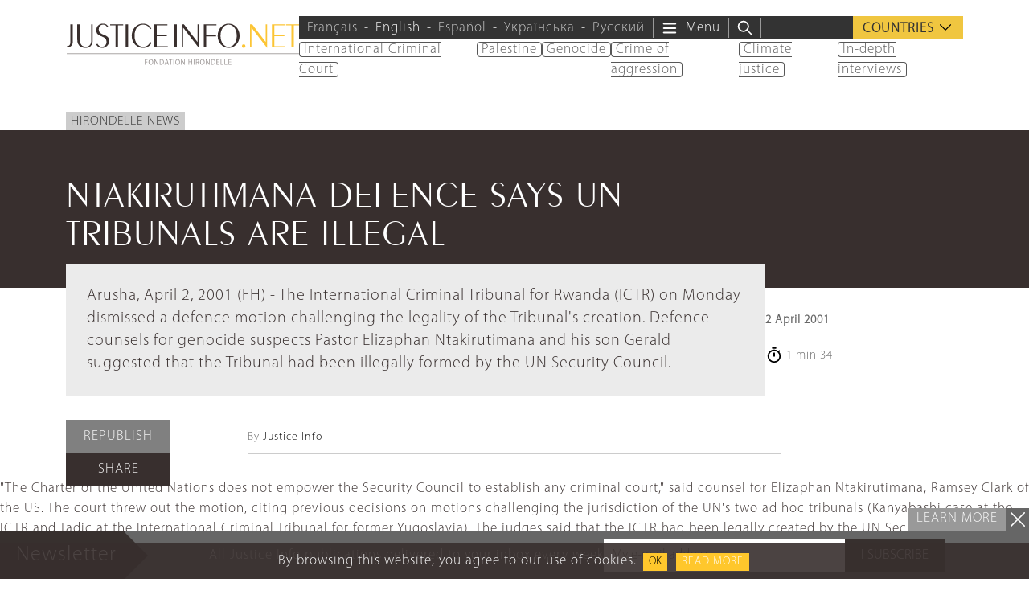

--- FILE ---
content_type: text/html; charset=UTF-8
request_url: https://www.justiceinfo.net/en/16327-en-en-ntakirutimana-defence-says-un-tribunals-are-illegal70937093.html
body_size: 26989
content:
<!DOCTYPE html>
<html class="no-js" lang="en-US">

	<head>

		<meta charset="UTF-8">
		<meta name="viewport" content="width=device-width, initial-scale=1.0" >

		<link rel="profile" href="https://gmpg.org/xfn/11">
		
		<script>
		var languageTag = 'en';
		</script>
		
		<link rel="preload" href="https://www.justiceinfo.net/wp-content/themes/justiceinfo/assets/fonts/peignot/fonts/peignot-light.woff" as="font" type="font/woff" crossorigin="anonymous"><link rel="preload" href="https://www.justiceinfo.net/wp-content/themes/justiceinfo/assets/fonts/myriad-pro/fonts/myriad-pro-light.woff" as="font" type="font/woff" crossorigin="anonymous"><meta name='robots' content='index, follow, max-image-preview:large, max-snippet:-1, max-video-preview:-1' />
	<style>img:is([sizes="auto" i], [sizes^="auto," i]) { contain-intrinsic-size: 3000px 1500px }</style>
	<link rel="alternate" hreflang="en" href="https://www.justiceinfo.net/en/16327-en-en-ntakirutimana-defence-says-un-tribunals-are-illegal70937093.html" />

	<!-- This site is optimized with the Yoast SEO Premium plugin v25.3.1 (Yoast SEO v25.3.1) - https://yoast.com/wordpress/plugins/seo/ -->
	<title>NTAKIRUTIMANA DEFENCE SAYS UN TRIBUNALS ARE ILLEGAL - JusticeInfo.net</title>
	<link rel="canonical" href="https://www.justiceinfo.net/en/16327-en-en-ntakirutimana-defence-says-un-tribunals-are-illegal70937093.html" />
	<meta property="og:locale" content="en_US" />
	<meta property="og:type" content="article" />
	<meta property="og:title" content="NTAKIRUTIMANA DEFENCE SAYS UN TRIBUNALS ARE ILLEGAL" />
	<meta property="og:description" content="Arusha, April 2, 2001 (FH) - The International Criminal Tribunal for Rwanda (ICTR) on Monday dismissed a defence motion challenging the legality of the Tribunal&#039;s creation. Defence counsels for genocide suspects Pastor Elizaphan Ntakirutimana and his son Gerald suggested that the Tribunal had been illegally formed by the UN Security Council. &quot;The Charter of the [&hellip;]" />
	<meta property="og:url" content="https://www.justiceinfo.net/en/16327-en-en-ntakirutimana-defence-says-un-tribunals-are-illegal70937093.html" />
	<meta property="og:site_name" content="JusticeInfo.net" />
	<meta property="article:publisher" content="https://www.facebook.com/JusticeInfo/" />
	<meta property="article:published_time" content="2001-04-01T22:00:00+00:00" />
	<meta property="og:image" content="https://www.justiceinfo.net/wp-content/uploads/JusticeInfoNet_logo_1200x630px.jpg" />
	<meta property="og:image:width" content="1200" />
	<meta property="og:image:height" content="630" />
	<meta property="og:image:type" content="image/jpeg" />
	<meta name="author" content="solivri" />
	<meta name="twitter:card" content="summary_large_image" />
	<meta name="twitter:creator" content="@justiceinfonet" />
	<meta name="twitter:site" content="@justiceinfonet" />
	<meta name="twitter:label1" content="Written by" />
	<meta name="twitter:data1" content="solivri" />
	<meta name="twitter:label2" content="Est. reading time" />
	<meta name="twitter:data2" content="2 minutes" />
	<script type="application/ld+json" class="yoast-schema-graph">{"@context":"https://schema.org","@graph":[{"@type":"NewsArticle","@id":"https://www.justiceinfo.net/en/16327-en-en-ntakirutimana-defence-says-un-tribunals-are-illegal70937093.html#article","isPartOf":{"@id":"https://www.justiceinfo.net/en/16327-en-en-ntakirutimana-defence-says-un-tribunals-are-illegal70937093.html"},"author":{"name":"solivri","@id":"https://www.justiceinfo.net/en/#/schema/person/6e53cba1629e2e66f3fc1821d3091865"},"headline":"NTAKIRUTIMANA DEFENCE SAYS UN TRIBUNALS ARE ILLEGAL","datePublished":"2001-04-01T22:00:00+00:00","mainEntityOfPage":{"@id":"https://www.justiceinfo.net/en/16327-en-en-ntakirutimana-defence-says-un-tribunals-are-illegal70937093.html"},"wordCount":433,"commentCount":0,"publisher":{"@id":"https://www.justiceinfo.net/en/#organization"},"articleSection":["Hirondelle News"],"inLanguage":"en-US","potentialAction":[{"@type":"CommentAction","name":"Comment","target":["https://www.justiceinfo.net/en/16327-en-en-ntakirutimana-defence-says-un-tribunals-are-illegal70937093.html#respond"]}]},{"@type":"WebPage","@id":"https://www.justiceinfo.net/en/16327-en-en-ntakirutimana-defence-says-un-tribunals-are-illegal70937093.html","url":"https://www.justiceinfo.net/en/16327-en-en-ntakirutimana-defence-says-un-tribunals-are-illegal70937093.html","name":"NTAKIRUTIMANA DEFENCE SAYS UN TRIBUNALS ARE ILLEGAL - JusticeInfo.net","isPartOf":{"@id":"https://www.justiceinfo.net/en/#website"},"datePublished":"2001-04-01T22:00:00+00:00","breadcrumb":{"@id":"https://www.justiceinfo.net/en/16327-en-en-ntakirutimana-defence-says-un-tribunals-are-illegal70937093.html#breadcrumb"},"inLanguage":"en-US","potentialAction":[{"@type":"ReadAction","target":["https://www.justiceinfo.net/en/16327-en-en-ntakirutimana-defence-says-un-tribunals-are-illegal70937093.html"]}]},{"@type":"BreadcrumbList","@id":"https://www.justiceinfo.net/en/16327-en-en-ntakirutimana-defence-says-un-tribunals-are-illegal70937093.html#breadcrumb","itemListElement":[{"@type":"ListItem","position":1,"name":"Home","item":"https://www.justiceinfo.net/en"},{"@type":"ListItem","position":2,"name":"NTAKIRUTIMANA DEFENCE SAYS UN TRIBUNALS ARE ILLEGAL"}]},{"@type":"WebSite","@id":"https://www.justiceinfo.net/en/#website","url":"https://www.justiceinfo.net/en/","name":"JusticeInfo.net","description":"For justice to be done, it must be seen","publisher":{"@id":"https://www.justiceinfo.net/en/#organization"},"potentialAction":[{"@type":"SearchAction","target":{"@type":"EntryPoint","urlTemplate":"https://www.justiceinfo.net/en/?s={search_term_string}"},"query-input":{"@type":"PropertyValueSpecification","valueRequired":true,"valueName":"search_term_string"}}],"inLanguage":"en-US"},{"@type":"Organization","@id":"https://www.justiceinfo.net/en/#organization","name":"Justice Info","url":"https://www.justiceinfo.net/en/","logo":{"@type":"ImageObject","inLanguage":"en-US","@id":"https://www.justiceinfo.net/en/#/schema/logo/image/","url":"https://www.justiceinfo.net/wp-content/uploads/justiceinfo_logo-trans_1200x1200px.png","contentUrl":"https://www.justiceinfo.net/wp-content/uploads/justiceinfo_logo-trans_1200x1200px.png","width":1199,"height":1200,"caption":"Justice Info"},"image":{"@id":"https://www.justiceinfo.net/en/#/schema/logo/image/"},"sameAs":["https://www.facebook.com/JusticeInfo/","https://x.com/justiceinfonet","https://www.linkedin.com/company/justice-info","https://www.youtube.com/channel/UCyCEsARodyuWtkWyhn-e7pA"]},{"@type":"Person","name":"solivri","url":"/en/?s=solivri"}]}</script>
	<!-- / Yoast SEO Premium plugin. -->


<script type="text/javascript">
/* <![CDATA[ */
window._wpemojiSettings = {"baseUrl":"https:\/\/s.w.org\/images\/core\/emoji\/16.0.1\/72x72\/","ext":".png","svgUrl":"https:\/\/s.w.org\/images\/core\/emoji\/16.0.1\/svg\/","svgExt":".svg","source":{"concatemoji":"https:\/\/www.justiceinfo.net\/wp-includes\/js\/wp-emoji-release.min.js?ver=6.8.3"}};
/*! This file is auto-generated */
!function(s,n){var o,i,e;function c(e){try{var t={supportTests:e,timestamp:(new Date).valueOf()};sessionStorage.setItem(o,JSON.stringify(t))}catch(e){}}function p(e,t,n){e.clearRect(0,0,e.canvas.width,e.canvas.height),e.fillText(t,0,0);var t=new Uint32Array(e.getImageData(0,0,e.canvas.width,e.canvas.height).data),a=(e.clearRect(0,0,e.canvas.width,e.canvas.height),e.fillText(n,0,0),new Uint32Array(e.getImageData(0,0,e.canvas.width,e.canvas.height).data));return t.every(function(e,t){return e===a[t]})}function u(e,t){e.clearRect(0,0,e.canvas.width,e.canvas.height),e.fillText(t,0,0);for(var n=e.getImageData(16,16,1,1),a=0;a<n.data.length;a++)if(0!==n.data[a])return!1;return!0}function f(e,t,n,a){switch(t){case"flag":return n(e,"\ud83c\udff3\ufe0f\u200d\u26a7\ufe0f","\ud83c\udff3\ufe0f\u200b\u26a7\ufe0f")?!1:!n(e,"\ud83c\udde8\ud83c\uddf6","\ud83c\udde8\u200b\ud83c\uddf6")&&!n(e,"\ud83c\udff4\udb40\udc67\udb40\udc62\udb40\udc65\udb40\udc6e\udb40\udc67\udb40\udc7f","\ud83c\udff4\u200b\udb40\udc67\u200b\udb40\udc62\u200b\udb40\udc65\u200b\udb40\udc6e\u200b\udb40\udc67\u200b\udb40\udc7f");case"emoji":return!a(e,"\ud83e\udedf")}return!1}function g(e,t,n,a){var r="undefined"!=typeof WorkerGlobalScope&&self instanceof WorkerGlobalScope?new OffscreenCanvas(300,150):s.createElement("canvas"),o=r.getContext("2d",{willReadFrequently:!0}),i=(o.textBaseline="top",o.font="600 32px Arial",{});return e.forEach(function(e){i[e]=t(o,e,n,a)}),i}function t(e){var t=s.createElement("script");t.src=e,t.defer=!0,s.head.appendChild(t)}"undefined"!=typeof Promise&&(o="wpEmojiSettingsSupports",i=["flag","emoji"],n.supports={everything:!0,everythingExceptFlag:!0},e=new Promise(function(e){s.addEventListener("DOMContentLoaded",e,{once:!0})}),new Promise(function(t){var n=function(){try{var e=JSON.parse(sessionStorage.getItem(o));if("object"==typeof e&&"number"==typeof e.timestamp&&(new Date).valueOf()<e.timestamp+604800&&"object"==typeof e.supportTests)return e.supportTests}catch(e){}return null}();if(!n){if("undefined"!=typeof Worker&&"undefined"!=typeof OffscreenCanvas&&"undefined"!=typeof URL&&URL.createObjectURL&&"undefined"!=typeof Blob)try{var e="postMessage("+g.toString()+"("+[JSON.stringify(i),f.toString(),p.toString(),u.toString()].join(",")+"));",a=new Blob([e],{type:"text/javascript"}),r=new Worker(URL.createObjectURL(a),{name:"wpTestEmojiSupports"});return void(r.onmessage=function(e){c(n=e.data),r.terminate(),t(n)})}catch(e){}c(n=g(i,f,p,u))}t(n)}).then(function(e){for(var t in e)n.supports[t]=e[t],n.supports.everything=n.supports.everything&&n.supports[t],"flag"!==t&&(n.supports.everythingExceptFlag=n.supports.everythingExceptFlag&&n.supports[t]);n.supports.everythingExceptFlag=n.supports.everythingExceptFlag&&!n.supports.flag,n.DOMReady=!1,n.readyCallback=function(){n.DOMReady=!0}}).then(function(){return e}).then(function(){var e;n.supports.everything||(n.readyCallback(),(e=n.source||{}).concatemoji?t(e.concatemoji):e.wpemoji&&e.twemoji&&(t(e.twemoji),t(e.wpemoji)))}))}((window,document),window._wpemojiSettings);
/* ]]> */
</script>
<style id='wp-emoji-styles-inline-css' type='text/css'>

	img.wp-smiley, img.emoji {
		display: inline !important;
		border: none !important;
		box-shadow: none !important;
		height: 1em !important;
		width: 1em !important;
		margin: 0 0.07em !important;
		vertical-align: -0.1em !important;
		background: none !important;
		padding: 0 !important;
	}
</style>
<style id='global-styles-inline-css' type='text/css'>
:root{--wp--preset--aspect-ratio--square: 1;--wp--preset--aspect-ratio--4-3: 4/3;--wp--preset--aspect-ratio--3-4: 3/4;--wp--preset--aspect-ratio--3-2: 3/2;--wp--preset--aspect-ratio--2-3: 2/3;--wp--preset--aspect-ratio--16-9: 16/9;--wp--preset--aspect-ratio--9-16: 9/16;--wp--preset--color--black: #000000;--wp--preset--color--cyan-bluish-gray: #abb8c3;--wp--preset--color--white: #ffffff;--wp--preset--color--pale-pink: #f78da7;--wp--preset--color--vivid-red: #cf2e2e;--wp--preset--color--luminous-vivid-orange: #ff6900;--wp--preset--color--luminous-vivid-amber: #fcb900;--wp--preset--color--light-green-cyan: #7bdcb5;--wp--preset--color--vivid-green-cyan: #00d084;--wp--preset--color--pale-cyan-blue: #8ed1fc;--wp--preset--color--vivid-cyan-blue: #0693e3;--wp--preset--color--vivid-purple: #9b51e0;--wp--preset--color--primary: #382f2e;--wp--preset--color--secondary: #666666;--wp--preset--color--tertiary: #999999;--wp--preset--gradient--vivid-cyan-blue-to-vivid-purple: linear-gradient(135deg,rgba(6,147,227,1) 0%,rgb(155,81,224) 100%);--wp--preset--gradient--light-green-cyan-to-vivid-green-cyan: linear-gradient(135deg,rgb(122,220,180) 0%,rgb(0,208,130) 100%);--wp--preset--gradient--luminous-vivid-amber-to-luminous-vivid-orange: linear-gradient(135deg,rgba(252,185,0,1) 0%,rgba(255,105,0,1) 100%);--wp--preset--gradient--luminous-vivid-orange-to-vivid-red: linear-gradient(135deg,rgba(255,105,0,1) 0%,rgb(207,46,46) 100%);--wp--preset--gradient--very-light-gray-to-cyan-bluish-gray: linear-gradient(135deg,rgb(238,238,238) 0%,rgb(169,184,195) 100%);--wp--preset--gradient--cool-to-warm-spectrum: linear-gradient(135deg,rgb(74,234,220) 0%,rgb(151,120,209) 20%,rgb(207,42,186) 40%,rgb(238,44,130) 60%,rgb(251,105,98) 80%,rgb(254,248,76) 100%);--wp--preset--gradient--blush-light-purple: linear-gradient(135deg,rgb(255,206,236) 0%,rgb(152,150,240) 100%);--wp--preset--gradient--blush-bordeaux: linear-gradient(135deg,rgb(254,205,165) 0%,rgb(254,45,45) 50%,rgb(107,0,62) 100%);--wp--preset--gradient--luminous-dusk: linear-gradient(135deg,rgb(255,203,112) 0%,rgb(199,81,192) 50%,rgb(65,88,208) 100%);--wp--preset--gradient--pale-ocean: linear-gradient(135deg,rgb(255,245,203) 0%,rgb(182,227,212) 50%,rgb(51,167,181) 100%);--wp--preset--gradient--electric-grass: linear-gradient(135deg,rgb(202,248,128) 0%,rgb(113,206,126) 100%);--wp--preset--gradient--midnight: linear-gradient(135deg,rgb(2,3,129) 0%,rgb(40,116,252) 100%);--wp--preset--font-size--small: 13px;--wp--preset--font-size--medium: 20px;--wp--preset--font-size--large: 36px;--wp--preset--font-size--x-large: 42px;--wp--preset--spacing--20: 0.44rem;--wp--preset--spacing--30: 0.67rem;--wp--preset--spacing--40: 1rem;--wp--preset--spacing--50: 1.5rem;--wp--preset--spacing--60: 2.25rem;--wp--preset--spacing--70: 3.38rem;--wp--preset--spacing--80: 5.06rem;--wp--preset--shadow--natural: 6px 6px 9px rgba(0, 0, 0, 0.2);--wp--preset--shadow--deep: 12px 12px 50px rgba(0, 0, 0, 0.4);--wp--preset--shadow--sharp: 6px 6px 0px rgba(0, 0, 0, 0.2);--wp--preset--shadow--outlined: 6px 6px 0px -3px rgba(255, 255, 255, 1), 6px 6px rgba(0, 0, 0, 1);--wp--preset--shadow--crisp: 6px 6px 0px rgba(0, 0, 0, 1);}:root { --wp--style--global--content-size: 700px;--wp--style--global--wide-size: 950px; }:where(body) { margin: 0; }.wp-site-blocks { padding-top: var(--wp--style--root--padding-top); padding-bottom: var(--wp--style--root--padding-bottom); }.has-global-padding { padding-right: var(--wp--style--root--padding-right); padding-left: var(--wp--style--root--padding-left); }.has-global-padding > .alignfull { margin-right: calc(var(--wp--style--root--padding-right) * -1); margin-left: calc(var(--wp--style--root--padding-left) * -1); }.has-global-padding :where(:not(.alignfull.is-layout-flow) > .has-global-padding:not(.wp-block-block, .alignfull)) { padding-right: 0; padding-left: 0; }.has-global-padding :where(:not(.alignfull.is-layout-flow) > .has-global-padding:not(.wp-block-block, .alignfull)) > .alignfull { margin-left: 0; margin-right: 0; }.wp-site-blocks > .alignleft { float: left; margin-right: 2em; }.wp-site-blocks > .alignright { float: right; margin-left: 2em; }.wp-site-blocks > .aligncenter { justify-content: center; margin-left: auto; margin-right: auto; }:where(.is-layout-flex){gap: 0.5em;}:where(.is-layout-grid){gap: 0.5em;}.is-layout-flow > .alignleft{float: left;margin-inline-start: 0;margin-inline-end: 2em;}.is-layout-flow > .alignright{float: right;margin-inline-start: 2em;margin-inline-end: 0;}.is-layout-flow > .aligncenter{margin-left: auto !important;margin-right: auto !important;}.is-layout-constrained > .alignleft{float: left;margin-inline-start: 0;margin-inline-end: 2em;}.is-layout-constrained > .alignright{float: right;margin-inline-start: 2em;margin-inline-end: 0;}.is-layout-constrained > .aligncenter{margin-left: auto !important;margin-right: auto !important;}.is-layout-constrained > :where(:not(.alignleft):not(.alignright):not(.alignfull)){max-width: var(--wp--style--global--content-size);margin-left: auto !important;margin-right: auto !important;}.is-layout-constrained > .alignwide{max-width: var(--wp--style--global--wide-size);}body .is-layout-flex{display: flex;}.is-layout-flex{flex-wrap: wrap;align-items: center;}.is-layout-flex > :is(*, div){margin: 0;}body .is-layout-grid{display: grid;}.is-layout-grid > :is(*, div){margin: 0;}body{--wp--style--root--padding-top: 0px;--wp--style--root--padding-right: 0px;--wp--style--root--padding-bottom: 0px;--wp--style--root--padding-left: 0px;}a:where(:not(.wp-element-button)){text-decoration: underline;}:root :where(.wp-element-button, .wp-block-button__link){background-color: #32373c;border-width: 0;color: #fff;font-family: inherit;font-size: inherit;line-height: inherit;padding: calc(0.667em + 2px) calc(1.333em + 2px);text-decoration: none;}.has-black-color{color: var(--wp--preset--color--black) !important;}.has-cyan-bluish-gray-color{color: var(--wp--preset--color--cyan-bluish-gray) !important;}.has-white-color{color: var(--wp--preset--color--white) !important;}.has-pale-pink-color{color: var(--wp--preset--color--pale-pink) !important;}.has-vivid-red-color{color: var(--wp--preset--color--vivid-red) !important;}.has-luminous-vivid-orange-color{color: var(--wp--preset--color--luminous-vivid-orange) !important;}.has-luminous-vivid-amber-color{color: var(--wp--preset--color--luminous-vivid-amber) !important;}.has-light-green-cyan-color{color: var(--wp--preset--color--light-green-cyan) !important;}.has-vivid-green-cyan-color{color: var(--wp--preset--color--vivid-green-cyan) !important;}.has-pale-cyan-blue-color{color: var(--wp--preset--color--pale-cyan-blue) !important;}.has-vivid-cyan-blue-color{color: var(--wp--preset--color--vivid-cyan-blue) !important;}.has-vivid-purple-color{color: var(--wp--preset--color--vivid-purple) !important;}.has-primary-color{color: var(--wp--preset--color--primary) !important;}.has-secondary-color{color: var(--wp--preset--color--secondary) !important;}.has-tertiary-color{color: var(--wp--preset--color--tertiary) !important;}.has-black-background-color{background-color: var(--wp--preset--color--black) !important;}.has-cyan-bluish-gray-background-color{background-color: var(--wp--preset--color--cyan-bluish-gray) !important;}.has-white-background-color{background-color: var(--wp--preset--color--white) !important;}.has-pale-pink-background-color{background-color: var(--wp--preset--color--pale-pink) !important;}.has-vivid-red-background-color{background-color: var(--wp--preset--color--vivid-red) !important;}.has-luminous-vivid-orange-background-color{background-color: var(--wp--preset--color--luminous-vivid-orange) !important;}.has-luminous-vivid-amber-background-color{background-color: var(--wp--preset--color--luminous-vivid-amber) !important;}.has-light-green-cyan-background-color{background-color: var(--wp--preset--color--light-green-cyan) !important;}.has-vivid-green-cyan-background-color{background-color: var(--wp--preset--color--vivid-green-cyan) !important;}.has-pale-cyan-blue-background-color{background-color: var(--wp--preset--color--pale-cyan-blue) !important;}.has-vivid-cyan-blue-background-color{background-color: var(--wp--preset--color--vivid-cyan-blue) !important;}.has-vivid-purple-background-color{background-color: var(--wp--preset--color--vivid-purple) !important;}.has-primary-background-color{background-color: var(--wp--preset--color--primary) !important;}.has-secondary-background-color{background-color: var(--wp--preset--color--secondary) !important;}.has-tertiary-background-color{background-color: var(--wp--preset--color--tertiary) !important;}.has-black-border-color{border-color: var(--wp--preset--color--black) !important;}.has-cyan-bluish-gray-border-color{border-color: var(--wp--preset--color--cyan-bluish-gray) !important;}.has-white-border-color{border-color: var(--wp--preset--color--white) !important;}.has-pale-pink-border-color{border-color: var(--wp--preset--color--pale-pink) !important;}.has-vivid-red-border-color{border-color: var(--wp--preset--color--vivid-red) !important;}.has-luminous-vivid-orange-border-color{border-color: var(--wp--preset--color--luminous-vivid-orange) !important;}.has-luminous-vivid-amber-border-color{border-color: var(--wp--preset--color--luminous-vivid-amber) !important;}.has-light-green-cyan-border-color{border-color: var(--wp--preset--color--light-green-cyan) !important;}.has-vivid-green-cyan-border-color{border-color: var(--wp--preset--color--vivid-green-cyan) !important;}.has-pale-cyan-blue-border-color{border-color: var(--wp--preset--color--pale-cyan-blue) !important;}.has-vivid-cyan-blue-border-color{border-color: var(--wp--preset--color--vivid-cyan-blue) !important;}.has-vivid-purple-border-color{border-color: var(--wp--preset--color--vivid-purple) !important;}.has-primary-border-color{border-color: var(--wp--preset--color--primary) !important;}.has-secondary-border-color{border-color: var(--wp--preset--color--secondary) !important;}.has-tertiary-border-color{border-color: var(--wp--preset--color--tertiary) !important;}.has-vivid-cyan-blue-to-vivid-purple-gradient-background{background: var(--wp--preset--gradient--vivid-cyan-blue-to-vivid-purple) !important;}.has-light-green-cyan-to-vivid-green-cyan-gradient-background{background: var(--wp--preset--gradient--light-green-cyan-to-vivid-green-cyan) !important;}.has-luminous-vivid-amber-to-luminous-vivid-orange-gradient-background{background: var(--wp--preset--gradient--luminous-vivid-amber-to-luminous-vivid-orange) !important;}.has-luminous-vivid-orange-to-vivid-red-gradient-background{background: var(--wp--preset--gradient--luminous-vivid-orange-to-vivid-red) !important;}.has-very-light-gray-to-cyan-bluish-gray-gradient-background{background: var(--wp--preset--gradient--very-light-gray-to-cyan-bluish-gray) !important;}.has-cool-to-warm-spectrum-gradient-background{background: var(--wp--preset--gradient--cool-to-warm-spectrum) !important;}.has-blush-light-purple-gradient-background{background: var(--wp--preset--gradient--blush-light-purple) !important;}.has-blush-bordeaux-gradient-background{background: var(--wp--preset--gradient--blush-bordeaux) !important;}.has-luminous-dusk-gradient-background{background: var(--wp--preset--gradient--luminous-dusk) !important;}.has-pale-ocean-gradient-background{background: var(--wp--preset--gradient--pale-ocean) !important;}.has-electric-grass-gradient-background{background: var(--wp--preset--gradient--electric-grass) !important;}.has-midnight-gradient-background{background: var(--wp--preset--gradient--midnight) !important;}.has-small-font-size{font-size: var(--wp--preset--font-size--small) !important;}.has-medium-font-size{font-size: var(--wp--preset--font-size--medium) !important;}.has-large-font-size{font-size: var(--wp--preset--font-size--large) !important;}.has-x-large-font-size{font-size: var(--wp--preset--font-size--x-large) !important;}
:where(.wp-block-post-template.is-layout-flex){gap: 1.25em;}:where(.wp-block-post-template.is-layout-grid){gap: 1.25em;}
:where(.wp-block-columns.is-layout-flex){gap: 2em;}:where(.wp-block-columns.is-layout-grid){gap: 2em;}
:root :where(.wp-block-pullquote){font-size: 1.5em;line-height: 1.6;}
</style>
<link rel='stylesheet' id='contact-form-7-css' href='https://www.justiceinfo.net/wp-content/cache/autoptimize/css/autoptimize_single_3fd2afa98866679439097f4ab102fe0a.css?ver=6.0.6' type='text/css' media='all' />
<link rel='stylesheet' id='bootstrap-css' href='https://www.justiceinfo.net/wp-content/themes/justiceinfo/assets/bootstrap/css/bootstrap.min.css?ver=5.3.3' type='text/css' media='all' />
<link rel='stylesheet' id='jscrollpane-css' href='https://www.justiceinfo.net/wp-content/cache/autoptimize/css/autoptimize_single_1140be2a5349a3b04d7b3b50b9514aef.css?ver=6.8.3' type='text/css' media='all' />
<link rel='stylesheet' id='slick-css' href='https://www.justiceinfo.net/wp-content/cache/autoptimize/css/autoptimize_single_f38b2db10e01b1572732a3191d538707.css?ver=6.8.3' type='text/css' media='all' />
<link rel='stylesheet' id='theme-common-css' href='https://www.justiceinfo.net/wp-content/cache/autoptimize/css/autoptimize_single_b098dc211223e87438a751ab1ab0b87e.css?ver=1769134730' type='text/css' media='all' />
<link rel='stylesheet' id='theme-sidebar-css' href='https://www.justiceinfo.net/wp-content/cache/autoptimize/css/autoptimize_single_9b87d31c90a9771a6be4599ef9f0f10a.css?ver=1769134730' type='text/css' media='all' />
<link rel='stylesheet' id='theme-font-peignot-css' href='https://www.justiceinfo.net/wp-content/cache/autoptimize/css/autoptimize_single_16f668e5204722c31ed7397d26b0c8ec.css?ver=1769134730' type='text/css' media='all' />
<link rel='stylesheet' id='theme-font-myriad-pro-css' href='https://www.justiceinfo.net/wp-content/cache/autoptimize/css/autoptimize_single_b0a30c271acf161366932c19936bbb6f.css?ver=1769134730' type='text/css' media='all' />
<link rel='stylesheet' id='theme-articlelink-css' href='https://www.justiceinfo.net/wp-content/cache/autoptimize/css/autoptimize_single_cfa3952693f9e7addb3f30392353f36b.css?ver=1769134730' type='text/css' media='all' />
<link rel='stylesheet' id='theme-form-css' href='https://www.justiceinfo.net/wp-content/cache/autoptimize/css/autoptimize_single_8f065df3a79f5919a531dcebf24d8518.css?ver=1769134730' type='text/css' media='all' />
<link rel='stylesheet' id='magnificpopup-css' href='https://www.justiceinfo.net/wp-content/cache/autoptimize/css/autoptimize_single_ad910fc01ceb1e494a5cbebf142128be.css?ver=6.8.3' type='text/css' media='all' />
<link rel='stylesheet' id='theme-article-css' href='https://www.justiceinfo.net/wp-content/cache/autoptimize/css/autoptimize_single_657cb5e100ed8e7d48ac07e13830c01c.css?ver=1769134730' type='text/css' media='all' />
<script type="text/javascript" id="wpml-cookie-js-extra">
/* <![CDATA[ */
var wpml_cookies = {"wp-wpml_current_language":{"value":"en","expires":1,"path":"\/"}};
var wpml_cookies = {"wp-wpml_current_language":{"value":"en","expires":1,"path":"\/"}};
/* ]]> */
</script>
<script type="text/javascript" src="https://www.justiceinfo.net/wp-content/cache/autoptimize/js/autoptimize_single_f3606e4db5e156a1b086bcfeb3b2d9b4.js?ver=476000" id="wpml-cookie-js" defer="defer" data-wp-strategy="defer"></script>
<script type="text/javascript" src="https://www.justiceinfo.net/wp-includes/js/jquery/jquery.min.js?ver=3.7.1" id="jquery-core-js"></script>
<script defer type="text/javascript" src="https://www.justiceinfo.net/wp-includes/js/jquery/jquery-migrate.min.js?ver=3.4.1" id="jquery-migrate-js"></script>
<script defer type="text/javascript" src="https://www.justiceinfo.net/wp-content/cache/autoptimize/js/autoptimize_single_d1557c710d19fb89328162751d9dc71e.js?ver=1769134730" id="theme-js"></script>
<link rel="https://api.w.org/" href="https://www.justiceinfo.net/en/wp-json/" /><link rel="alternate" title="JSON" type="application/json" href="https://www.justiceinfo.net/en/wp-json/wp/v2/posts/16327" /><link rel="EditURI" type="application/rsd+xml" title="RSD" href="https://www.justiceinfo.net/xmlrpc.php?rsd" />
<link rel='shortlink' href='https://www.justiceinfo.net/en?p=16327' />
<link rel="alternate" title="oEmbed (JSON)" type="application/json+oembed" href="https://www.justiceinfo.net/en/wp-json/oembed/1.0/embed?url=https%3A%2F%2Fwww.justiceinfo.net%2Fen%2F16327-en-en-ntakirutimana-defence-says-un-tribunals-are-illegal70937093.html" />
<link rel="alternate" title="oEmbed (XML)" type="text/xml+oembed" href="https://www.justiceinfo.net/en/wp-json/oembed/1.0/embed?url=https%3A%2F%2Fwww.justiceinfo.net%2Fen%2F16327-en-en-ntakirutimana-defence-says-un-tribunals-are-illegal70937093.html&#038;format=xml" />
<script>document.createElement( "picture" );if(!window.HTMLPictureElement && document.addEventListener) {window.addEventListener("DOMContentLoaded", function() {var s = document.createElement("script");s.src = "https://www.justiceinfo.net/wp-content/plugins/webp-express/js/picturefill.min.js";document.body.appendChild(s);});}</script><link rel="icon" href="https://www.justiceinfo.net/wp-content/uploads/cropped-ji-favicon-512-32x32.jpg" sizes="32x32" />
<link rel="icon" href="https://www.justiceinfo.net/wp-content/uploads/cropped-ji-favicon-512-192x192.jpg" sizes="192x192" />
<link rel="apple-touch-icon" href="https://www.justiceinfo.net/wp-content/uploads/cropped-ji-favicon-512-180x180.jpg" />
<meta name="msapplication-TileImage" content="https://www.justiceinfo.net/wp-content/uploads/cropped-ji-favicon-512-270x270.jpg" />
		<style type="text/css" id="wp-custom-css">
			ul.dialogue li {
	list-style-type: '–';
	padding: 5px;
	margin: 0;
}		</style>
		<noscript><style> .wpb_animate_when_almost_visible { opacity: 1; }</style></noscript>		
			<!-- Twitter universal website tag code -->
		<script>
		!function(e,t,n,s,u,a){e.twq||(s=e.twq=function(){s.exe?s.exe.apply(s,arguments):s.queue.push(arguments);
		},s.version='1.1',s.queue=[],u=t.createElement(n),u.async=!0,u.src='//static.ads-twitter.com/uwt.js',
		a=t.getElementsByTagName(n)[0],a.parentNode.insertBefore(u,a))}(window,document,'script');
		// Insert Twitter Pixel ID and Standard Event data below
		twq('init','o88ht');
		twq('track','PageView');
		</script>
		<!-- End Twitter universal website tag code -->


		<script>
			(function(i,s,o,g,r,a,m){i['GoogleAnalyticsObject']=r;i[r]=i[r]||function(){
			(i[r].q=i[r].q||[]).push(arguments)},i[r].l=1*new Date();a=s.createElement(o),
			m=s.getElementsByTagName(o)[0];a.async=1;a.src=g;m.parentNode.insertBefore(a,m)
			})(window,document,'script','https://www.google-analytics.com/analytics.js','ga');

			ga('create', 'UA-64064368-1', 'auto');
			ga('send', 'pageview');
		</script>
		
		
		<!-- GA4 => Google tag (gtag.js) -->
		<script defer src="https://www.googletagmanager.com/gtag/js?id=G-D54S0E0HRN"></script>
		<script>
		  window.dataLayer = window.dataLayer || [];
		  function gtag(){dataLayer.push(arguments);}
		  gtag('js', new Date());

		  gtag('config', 'G-D54S0E0HRN');
		</script>
		
				
		<meta name="apple-mobile-web-app-status-bar" content="#392f2d">
		<meta name="theme-color" content="#392f2d">
		
		<!-- Manifest File link -->
		<link rel="manifest" href="/manifest.json">
		
		<script>
		if ('serviceWorker' in navigator) {
			window.addEventListener('load', function() {
				navigator.serviceWorker.register('/service-worker.js').then(function(registration) {
					console.log('ServiceWorker registration successful with scope: ', registration.scope);
				}).catch(function(err) {
					console.log('ServiceWorker registration failed: ', err);
				});
			});
		}
		</script>

	</head>

	<body class="wp-singular post-template-default single single-post postid-16327 single-format-standard wp-embed-responsive wp-theme-justiceinfo wpb-js-composer js-comp-ver-6.4.2 vc_responsive"><script type="application/javascript" id="mwl-data-script">
var mwl_data = {"154336":{"success":true,"file":"https:\/\/www.justiceinfo.net\/wp-content\/uploads\/Myanmar_Philippe-Sands-International-Court-of-Justice-Lemkin-book_@ICJ-CIJ.jpg","file_srcset":"https:\/\/www.justiceinfo.net\/wp-content\/uploads\/Myanmar_Philippe-Sands-International-Court-of-Justice-Lemkin-book_@ICJ-CIJ.jpg 1200w, https:\/\/www.justiceinfo.net\/wp-content\/uploads\/Myanmar_Philippe-Sands-International-Court-of-Justice-Lemkin-book_@ICJ-CIJ-540x360.jpg 540w, https:\/\/www.justiceinfo.net\/wp-content\/uploads\/Myanmar_Philippe-Sands-International-Court-of-Justice-Lemkin-book_@ICJ-CIJ-1000x667.jpg 1000w, https:\/\/www.justiceinfo.net\/wp-content\/uploads\/Myanmar_Philippe-Sands-International-Court-of-Justice-Lemkin-book_@ICJ-CIJ-1110x740.jpg 1110w","file_sizes":"(max-width: 1200px) 100vw, 1200px","dimension":{"width":1200,"height":800},"download_link":"https:\/\/www.justiceinfo.net\/wp-content\/uploads\/Myanmar_Philippe-Sands-International-Court-of-Justice-Lemkin-book_@ICJ-CIJ.jpg","data":{"id":154336,"title":"Philippe Sands speaks at the ICJ (Gambia vs Myanmar)","caption":"On Monday 12 January, Philippe Sands speaks on behalf of The Gambia, which is accusing Myanmar of genocide before the International Court of Justice in The Hague. Under his hand, a first edition of a book by Rapha\u00ebl Lemkin, author of the 1948 Genocide Convention, which he took out from under his desk to support his arguments. Video frame capture: \u00a9 ICJ-CIJ","description":"","gps":"N\/A","copyright":"N\/A","camera":"N\/A","date":"","lens":"N\/A","aperture":"N\/A","focal_length":"N\/A","iso":"N\/A","shutter_speed":"N\/A","keywords":"N\/A"}}};
</script>


		
		<div class="headerContainer">
			<div class="container-fluid container-xl">
				<header class="header">
					<a class="logoContainer" href="https://www.justiceinfo.net/en/">
						<img src="https://www.justiceinfo.net/wp-content/themes/justiceinfo/images/logo.svg" alt="JusticeInfo" class="logoImage" />
					</a>
					<div class="contentContainer">
						<div class="mainBarContainer">
							<div class="mainItems">
								<ul class="languageList d-none d-md-flex">
									<li class="languageItem"><a class="languageLink" href="https://www.justiceinfo.net/fr">Français</a></li><li class="languageItem is-active"><a class="languageLink" href="https://www.justiceinfo.net/en/16327-en-en-ntakirutimana-defence-says-un-tribunals-are-illegal70937093.html">English</a></li><li class="languageItem"><a class="languageLink" href="https://www.justiceinfo.net/es">Español</a></li><li class="languageItem"><a class="languageLink" href="https://www.justiceinfo.net/uk">Українська</a></li><li class="languageItem"><a class="languageLink" href="https://www.justiceinfo.net/ru">Русский</a></li>								</ul>
								<div class="languageList d-block d-md-none">
									<select class="inputbox advancedSelect" aria-label="Language" onchange="document.location.replace(this.value);"><option  value="https://www.justiceinfo.net/fr/">Français</option><option selected="selected" value="https://www.justiceinfo.net/en/16327-en-en-ntakirutimana-defence-says-un-tribunals-are-illegal70937093.html/">English</option><option  value="https://www.justiceinfo.net/es/">Español</option><option  value="https://www.justiceinfo.net/uk/">Українська</option><option  value="https://www.justiceinfo.net/ru/">Русский</option></select>								</div>
								<div class="menuToggler js-tdoggleRetractableMenu" data-bs-toggle="offcanvas" data-bs-target="#staticBackdrop" aria-controls="staticBackdrop">
									<span class="menuToggler-icon"></span>
									<span class="menuToggler-text">Menu</span>
								</div>
								<div class="searchToggler js-showSearchOverlay" data-bs-toggle="modal" data-bs-target="#searchModal">
								</div>
							</div>
							<div class="countriesDropdown">
								<span class="js-toggleCountryList">Countries</span>
								<div class="js-countryList countryList">
									<div class="searchCountry">
										<input type="text" id="searchCountryBox" placeholder="Search" />
									</div>
																		<ul class="locationList">
																					<li class="childLocation"><a  href="https://www.justiceinfo.net/en/regions/afghanistan">Afghanistan</a></li>
																						<li class="childLocation"><a  href="https://www.justiceinfo.net/en/regions/algeria">Algeria</a></li>
																						<li class="childLocation"><a  href="https://www.justiceinfo.net/en/regions/angola">Angola</a></li>
																						<li class="childLocation"><a  href="https://www.justiceinfo.net/en/regions/argentina">Argentina</a></li>
																						<li class="childLocation"><a  href="https://www.justiceinfo.net/en/regions/armenia">Armenia</a></li>
																						<li class="childLocation"><a  href="https://www.justiceinfo.net/en/regions/australia">Australia</a></li>
																						<li class="childLocation"><a  href="https://www.justiceinfo.net/en/regions/austria">Austria</a></li>
																						<li class="childLocation"><a  href="https://www.justiceinfo.net/en/regions/azerbaijan">Azerbaijan</a></li>
																						<li class="childLocation"><a  href="https://www.justiceinfo.net/en/regions/bahrain">Bahrain</a></li>
																						<li class="childLocation"><a  href="https://www.justiceinfo.net/en/regions/bangladesh">Bangladesh</a></li>
																						<li class="childLocation"><a  href="https://www.justiceinfo.net/en/regions/belarus">Belarus</a></li>
																						<li class="childLocation"><a  href="https://www.justiceinfo.net/en/regions/belgium">Belgium</a></li>
																						<li class="childLocation"><a  href="https://www.justiceinfo.net/en/regions/benin">Benin</a></li>
																						<li class="childLocation"><a  href="https://www.justiceinfo.net/en/regions/bosnia-herzegovina">Bosnia &amp; Herzegovina</a></li>
																						<li class="childLocation"><a  href="https://www.justiceinfo.net/en/regions/brazil">Brazil</a></li>
																						<li class="childLocation"><a  href="https://www.justiceinfo.net/en/regions/burkina-faso">Burkina Faso</a></li>
																						<li class="childLocation"><a  href="https://www.justiceinfo.net/en/regions/burundi">Burundi</a></li>
																						<li class="childLocation"><a  href="https://www.justiceinfo.net/en/regions/cambodia">Cambodia</a></li>
																						<li class="childLocation"><a  href="https://www.justiceinfo.net/en/regions/cameroon">Cameroon</a></li>
																						<li class="childLocation"><a  href="https://www.justiceinfo.net/en/regions/canada">Canada</a></li>
																						<li class="childLocation"><a  href="https://www.justiceinfo.net/en/regions/central-african-republic">Central African Republic</a></li>
																						<li class="childLocation"><a  href="https://www.justiceinfo.net/en/regions/chad">Chad</a></li>
																						<li class="childLocation"><a  href="https://www.justiceinfo.net/en/regions/chile">Chile</a></li>
																						<li class="childLocation"><a  href="https://www.justiceinfo.net/en/regions/china">China</a></li>
																						<li class="childLocation"><a  href="https://www.justiceinfo.net/en/regions/colombia">Colombia</a></li>
																						<li class="childLocation"><a  href="https://www.justiceinfo.net/en/regions/cote-d-ivoire">Cote d’Ivoire</a></li>
																						<li class="childLocation"><a  href="https://www.justiceinfo.net/en/regions/croatia">Croatia</a></li>
																						<li class="childLocation"><a  href="https://www.justiceinfo.net/en/regions/cyprus">Cyprus</a></li>
																						<li class="childLocation"><a  href="https://www.justiceinfo.net/en/regions/democratic-republic-of-congo">Dem. Rep. Of Congo</a></li>
																						<li class="childLocation"><a  href="https://www.justiceinfo.net/en/regions/denmark">Denmark</a></li>
																						<li class="childLocation"><a  href="https://www.justiceinfo.net/en/regions/ecuador">Ecuador</a></li>
																						<li class="childLocation"><a  href="https://www.justiceinfo.net/en/regions/egypt">Egypt</a></li>
																						<li class="childLocation"><a  href="https://www.justiceinfo.net/en/regions/el-salvador">El Salvador</a></li>
																						<li class="childLocation"><a  href="https://www.justiceinfo.net/en/regions/equatorial-guinea">Equatorial Guinea</a></li>
																						<li class="childLocation"><a  href="https://www.justiceinfo.net/en/regions/eritrea">Eritrea</a></li>
																						<li class="childLocation"><a  href="https://www.justiceinfo.net/en/regions/ethiopia">Ethiopia</a></li>
																						<li class="childLocation"><a  href="https://www.justiceinfo.net/en/regions/finland">Finland</a></li>
																						<li class="childLocation"><a  href="https://www.justiceinfo.net/en/regions/france">France</a></li>
																						<li class="childLocation"><a  href="https://www.justiceinfo.net/en/regions/gabon">Gabon</a></li>
																						<li class="childLocation"><a  href="https://www.justiceinfo.net/en/regions/gambia">Gambia</a></li>
																						<li class="childLocation"><a  href="https://www.justiceinfo.net/en/regions/georgia">Georgia</a></li>
																						<li class="childLocation"><a  href="https://www.justiceinfo.net/en/regions/germany">Germany</a></li>
																						<li class="childLocation"><a  href="https://www.justiceinfo.net/en/regions/ghana">Ghana</a></li>
																						<li class="childLocation"><a  href="https://www.justiceinfo.net/en/regions/greenland">Greenland</a></li>
																						<li class="childLocation"><a  href="https://www.justiceinfo.net/en/regions/guatemala">Guatemala</a></li>
																						<li class="childLocation"><a  href="https://www.justiceinfo.net/en/regions/guinea">Guinea</a></li>
																						<li class="childLocation"><a  href="https://www.justiceinfo.net/en/regions/haiti">Haiti</a></li>
																						<li class="childLocation"><a  href="https://www.justiceinfo.net/en/regions/honduras">Honduras</a></li>
																						<li class="childLocation"><a  href="https://www.justiceinfo.net/en/regions/hungary">Hungary</a></li>
																						<li class="childLocation"><a  href="https://www.justiceinfo.net/en/regions/indonesia">Indonesia</a></li>
																						<li class="childLocation"><a  href="https://www.justiceinfo.net/en/regions/iran">Iran</a></li>
																						<li class="childLocation"><a  href="https://www.justiceinfo.net/en/regions/iraq">Iraq</a></li>
																						<li class="childLocation"><a  href="https://www.justiceinfo.net/en/regions/ireland">Ireland</a></li>
																						<li class="childLocation"><a  href="https://www.justiceinfo.net/en/regions/israel">Israel</a></li>
																						<li class="childLocation"><a  href="https://www.justiceinfo.net/en/regions/italy">Italy</a></li>
																						<li class="childLocation"><a  href="https://www.justiceinfo.net/en/regions/japan">Japan</a></li>
																						<li class="childLocation"><a  href="https://www.justiceinfo.net/en/regions/jordan">Jordan</a></li>
																						<li class="childLocation"><a  href="https://www.justiceinfo.net/en/regions/kenya">Kenya</a></li>
																						<li class="childLocation"><a  href="https://www.justiceinfo.net/en/regions/kosovo">Kosovo</a></li>
																						<li class="childLocation"><a  href="https://www.justiceinfo.net/en/regions/laos">Laos</a></li>
																						<li class="childLocation"><a  href="https://www.justiceinfo.net/en/regions/lebanon">Lebanon</a></li>
																						<li class="childLocation"><a  href="https://www.justiceinfo.net/en/regions/liberia">Liberia</a></li>
																						<li class="childLocation"><a  href="https://www.justiceinfo.net/en/regions/libya">Libya</a></li>
																						<li class="childLocation"><a  href="https://www.justiceinfo.net/en/regions/lithuania">Lithuania</a></li>
																						<li class="childLocation"><a  href="https://www.justiceinfo.net/en/regions/malaysia">Malaysia</a></li>
																						<li class="childLocation"><a  href="https://www.justiceinfo.net/en/regions/maldives">Maldives</a></li>
																						<li class="childLocation"><a  href="https://www.justiceinfo.net/en/regions/mali">Mali</a></li>
																						<li class="childLocation"><a  href="https://www.justiceinfo.net/en/regions/mauritania">Mauritania</a></li>
																						<li class="childLocation"><a  href="https://www.justiceinfo.net/en/regions/mauritius">Mauritius</a></li>
																						<li class="childLocation"><a  href="https://www.justiceinfo.net/en/regions/mexico">Mexico</a></li>
																						<li class="childLocation"><a  href="https://www.justiceinfo.net/en/regions/myanmar">Myanmar</a></li>
																						<li class="childLocation"><a  href="https://www.justiceinfo.net/en/regions/namibia">Namibia</a></li>
																						<li class="childLocation"><a  href="https://www.justiceinfo.net/en/regions/nepal">Nepal</a></li>
																						<li class="childLocation"><a  href="https://www.justiceinfo.net/en/regions/netherlands">Netherlands</a></li>
																						<li class="childLocation"><a  href="https://www.justiceinfo.net/en/regions/new-zealand">New Zealand</a></li>
																						<li class="childLocation"><a  href="https://www.justiceinfo.net/en/regions/nicaragua">Nicaragua</a></li>
																						<li class="childLocation"><a  href="https://www.justiceinfo.net/en/regions/niger">Niger</a></li>
																						<li class="childLocation"><a  href="https://www.justiceinfo.net/en/regions/nigeria">Nigeria</a></li>
																						<li class="childLocation"><a  href="https://www.justiceinfo.net/en/regions/north-korea">North Korea</a></li>
																						<li class="childLocation"><a  href="https://www.justiceinfo.net/en/regions/norway">Norway</a></li>
																						<li class="childLocation"><a  href="https://www.justiceinfo.net/en/regions/pakistan">Pakistan</a></li>
																						<li class="childLocation"><a  href="https://www.justiceinfo.net/en/regions/palestine">Palestine</a></li>
																						<li class="childLocation"><a  href="https://www.justiceinfo.net/en/regions/peru">Peru</a></li>
																						<li class="childLocation"><a  href="https://www.justiceinfo.net/en/regions/philippines">Philippines</a></li>
																						<li class="childLocation"><a  href="https://www.justiceinfo.net/en/regions/poland">Poland</a></li>
																						<li class="childLocation"><a  href="https://www.justiceinfo.net/en/regions/republic-of-congo">Republic of Congo</a></li>
																						<li class="childLocation"><a  href="https://www.justiceinfo.net/en/regions/russia">Russia</a></li>
																						<li class="childLocation"><a  href="https://www.justiceinfo.net/en/regions/rwanda">Rwanda</a></li>
																						<li class="childLocation"><a  href="https://www.justiceinfo.net/en/regions/scotland">Scotland</a></li>
																						<li class="childLocation"><a  href="https://www.justiceinfo.net/en/regions/senegal">Senegal</a></li>
																						<li class="childLocation"><a  href="https://www.justiceinfo.net/en/regions/serbia">Serbia</a></li>
																						<li class="childLocation"><a  href="https://www.justiceinfo.net/en/regions/seychelles">Seychelles</a></li>
																						<li class="childLocation"><a  href="https://www.justiceinfo.net/en/regions/sierra-leone">Sierra Leone</a></li>
																						<li class="childLocation"><a  href="https://www.justiceinfo.net/en/regions/somaliland">Somaliland</a></li>
																						<li class="childLocation"><a  href="https://www.justiceinfo.net/en/regions/south-africa">South Africa</a></li>
																						<li class="childLocation"><a  href="https://www.justiceinfo.net/en/regions/south-korea">South Korea</a></li>
																						<li class="childLocation"><a  href="https://www.justiceinfo.net/en/regions/south-sudan">South Sudan</a></li>
																						<li class="childLocation"><a  href="https://www.justiceinfo.net/en/regions/spain">Spain</a></li>
																						<li class="childLocation"><a  href="https://www.justiceinfo.net/en/regions/sri-lanka">Sri Lanka</a></li>
																						<li class="childLocation"><a  href="https://www.justiceinfo.net/en/regions/sudan">Sudan</a></li>
																						<li class="childLocation"><a  href="https://www.justiceinfo.net/en/regions/suriname">Suriname</a></li>
																						<li class="childLocation"><a  href="https://www.justiceinfo.net/en/regions/sweden">Sweden</a></li>
																						<li class="childLocation"><a  href="https://www.justiceinfo.net/en/regions/switzerland">Switzerland</a></li>
																						<li class="childLocation"><a  href="https://www.justiceinfo.net/en/regions/syria">Syria</a></li>
																						<li class="childLocation"><a  href="https://www.justiceinfo.net/en/regions/taiwan">Taiwan</a></li>
																						<li class="childLocation"><a  href="https://www.justiceinfo.net/en/regions/tanzania">Tanzania</a></li>
																						<li class="childLocation"><a  href="https://www.justiceinfo.net/en/regions/thailand">Thailand</a></li>
																						<li class="childLocation"><a  href="https://www.justiceinfo.net/en/regions/timor-leste">Timor-Leste</a></li>
																						<li class="childLocation"><a  href="https://www.justiceinfo.net/en/regions/togo">Togo</a></li>
																						<li class="childLocation"><a  href="https://www.justiceinfo.net/en/regions/tunisia">Tunisia</a></li>
																						<li class="childLocation"><a  href="https://www.justiceinfo.net/en/regions/turkey">Turkey</a></li>
																						<li class="childLocation"><a  href="https://www.justiceinfo.net/en/regions/uganda">Uganda</a></li>
																						<li class="childLocation"><a  href="https://www.justiceinfo.net/en/regions/ukraine">Ukraine</a></li>
																						<li class="childLocation"><a  href="https://www.justiceinfo.net/en/regions/united-arab-emirates">United Arab Emirates</a></li>
																						<li class="childLocation"><a  href="https://www.justiceinfo.net/en/regions/united-kingdom">United Kingdom</a></li>
																						<li class="childLocation"><a  href="https://www.justiceinfo.net/en/regions/united-states">United States</a></li>
																						<li class="childLocation"><a  href="https://www.justiceinfo.net/en/regions/uruguay">Uruguay</a></li>
																						<li class="childLocation"><a  href="https://www.justiceinfo.net/en/regions/vanuatu">Vanuatu</a></li>
																						<li class="childLocation"><a  href="https://www.justiceinfo.net/en/regions/venezuela">Venezuela</a></li>
																						<li class="childLocation"><a  href="https://www.justiceinfo.net/en/regions/vietnam">Vietnam</a></li>
																						<li class="childLocation"><a  href="https://www.justiceinfo.net/en/regions/yemen">Yemen</a></li>
																						<li class="childLocation"><a  href="https://www.justiceinfo.net/en/regions/zimbabwe">Zimbabwe</a></li>
																				</ul>
								</div>
							</div>						</div>
						<ul class="hotTopics"><li id="menu-item-143296" class="menu-item menu-item-type-custom menu-item-object-custom menu-item-143296"><a href="https://www.justiceinfo.net/en/tribunals/icc">International Criminal Court</a></li>
<li id="menu-item-143297" class="menu-item menu-item-type-custom menu-item-object-custom menu-item-143297"><a href="https://www.justiceinfo.net/en/regions/palestine">Palestine</a></li>
<li id="menu-item-146362" class="menu-item menu-item-type-custom menu-item-object-custom menu-item-146362"><a href="https://www.justiceinfo.net/en/tag/genocide-2">Genocide</a></li>
<li id="menu-item-147355" class="menu-item menu-item-type-custom menu-item-object-custom menu-item-147355"><a href="https://www.justiceinfo.net/en/tag/crime-of-aggression">Crime of aggression</a></li>
<li id="menu-item-148326" class="menu-item menu-item-type-custom menu-item-object-custom menu-item-148326"><a href="https://www.justiceinfo.net/en/tag/climate-justice">Climate justice</a></li>
<li id="menu-item-143299" class="menu-item menu-item-type-custom menu-item-object-custom menu-item-143299"><a href="https://www.justiceinfo.net/en/justiceinfo-comment-and-debate/in-depth-interviews">In-depth interviews</a></li>
</ul>						<!--
						<ul class="hotTopics">
							<li class="hotTopic"><a class="hotTopicLink" href="#">Cour pénale internationale</a></li>
							<li class="hotTopic"><a class="hotTopicLink" href="#">Ukraine</a></li>
							<li class="hotTopic"><a class="hotTopicLink" href="#">Palestine</a></li>
							<li class="hotTopic"><a class="hotTopicLink" href="#">Justice climatique</a></li>
						</ul>
						-->
					</div>
				</div>
			</div>
		</div>
		
		<div class="offcanvas offcanvas-start sidebarContainer js-sidebar" tabindex="-1" id="staticBackdrop" aria-labelledby="staticBackdropLabel">
			<div class="offcanvas-header">
				<a href="https://www.justiceinfo.net/en/">
					<picture><source srcset="https://www.justiceinfo.net/wp-content/webp-express/webp-images/doc-root/wp-content/themes/justiceinfo/images/ji-menu-icon.png.webp" type="image/webp"><img src="https://www.justiceinfo.net/wp-content/themes/justiceinfo/images/ji-menu-icon.png" class="webpexpress-processed"></picture>
				</a>
				<span data-bs-dismiss="offcanvas" aria-label="Close">
					Close menu					<span class="btn-close"></span>
				</span>
			</div>
			<div class="offcanvas-body">
				<div class="sidebarContent pb-4">
											<a href="/en/newsletter" class="sidebar-newsletterButton">
							Sign up to the newsletter						</a>
																	<ul class="sidebarMenu">
							<li class="menu-item">
								<a href="https://www.justiceinfo.net/en/" >Home</a>
							</li>
							<li id="menu-item-60249" class="menu-item menu-item-type-taxonomy menu-item-object-category menu-item-has-children menu-item-60249"><a href="https://www.justiceinfo.net/en/tribunals">Tribunals</a>
<ul class="sub-menu">
	<li id="menu-item-128146" class="menu-item menu-item-type-taxonomy menu-item-object-category menu-item-128146"><a href="https://www.justiceinfo.net/en/tribunals/international-court-of-justice-icj">International Court of Justice</a></li>
	<li id="menu-item-60250" class="menu-item menu-item-type-taxonomy menu-item-object-category menu-item-60250"><a href="https://www.justiceinfo.net/en/tribunals/icc">International Criminal Court</a></li>
	<li id="menu-item-60251" class="menu-item menu-item-type-taxonomy menu-item-object-category menu-item-60251"><a href="https://www.justiceinfo.net/en/tribunals/ictr">Tribunal for Rwanda</a></li>
	<li id="menu-item-60252" class="menu-item menu-item-type-taxonomy menu-item-object-category menu-item-60252"><a href="https://www.justiceinfo.net/en/tribunals/icty">Tribunal for the former Yugoslavia</a></li>
	<li id="menu-item-60253" class="menu-item menu-item-type-taxonomy menu-item-object-category menu-item-60253"><a href="https://www.justiceinfo.net/en/tribunals/mixed-tribunals">Mixed tribunals</a></li>
	<li id="menu-item-60254" class="menu-item menu-item-type-taxonomy menu-item-object-category menu-item-60254"><a href="https://www.justiceinfo.net/en/tribunals/national-tribunals">National tribunals</a></li>
</ul>
</li>
<li id="menu-item-60255" class="menu-item menu-item-type-taxonomy menu-item-object-category menu-item-60255"><a href="https://www.justiceinfo.net/en/truth-commissions">Truth Commissions</a></li>
<li id="menu-item-60248" class="menu-item menu-item-type-taxonomy menu-item-object-category menu-item-60248"><a href="https://www.justiceinfo.net/en/reparations">Reparations</a></li>
<li id="menu-item-60245" class="menu-item menu-item-type-taxonomy menu-item-object-category menu-item-60245"><a href="https://www.justiceinfo.net/en/memory">Memory</a></li>
<li id="menu-item-60247" class="menu-item menu-item-type-taxonomy menu-item-object-category menu-item-60247"><a href="https://www.justiceinfo.net/en/reconciliation">Reconciliation</a></li>
<li id="menu-item-79518" class="menu-item menu-item-type-taxonomy menu-item-object-category menu-item-79518"><a href="https://www.justiceinfo.net/en/tribunals/universal-jurisdiction">Universal jurisdiction</a></li>
<li id="menu-item-60239" class="menu-item menu-item-type-taxonomy menu-item-object-category menu-item-60239"><a href="https://www.justiceinfo.net/en/environmental-justice">Environment</a></li>
<li id="menu-item-75014" class="has-top-separator menu-item menu-item-type-custom menu-item-object-custom menu-item-75014"><a href="https://www.justiceinfo.net/en/special-focus">Special focus</a></li>
<li id="menu-item-60243" class="menu-item menu-item-type-taxonomy menu-item-object-category menu-item-60243"><a href="https://www.justiceinfo.net/en/justiceinfo-comment-and-debate/opinion">Opinion</a></li>
<li id="menu-item-60242" class="menu-item menu-item-type-taxonomy menu-item-object-category menu-item-60242"><a href="https://www.justiceinfo.net/en/justiceinfo-comment-and-debate/in-depth-interviews">In-Depth Interviews</a></li>
<li id="menu-item-107693" class="js-menuItemToogle has-top-separator menu-item menu-item-type-custom menu-item-object-custom menu-item-has-children menu-item-107693"><a href="#">Formats</a>
<ul class="sub-menu">
	<li id="menu-item-143309" class="menu-item menu-item-type-taxonomy menu-item-object-category menu-item-143309"><a href="https://www.justiceinfo.net/en/justiceinfo-comment-and-debate/interviews">Interviews</a></li>
	<li id="menu-item-143310" class="menu-item menu-item-type-taxonomy menu-item-object-category menu-item-143310"><a href="https://www.justiceinfo.net/en/reports">Reports</a></li>
	<li id="menu-item-143308" class="menu-item menu-item-type-taxonomy menu-item-object-category menu-item-143308"><a href="https://www.justiceinfo.net/en/infographics">Infographics</a></li>
	<li id="menu-item-84446" class="menu-item menu-item-type-taxonomy menu-item-object-category menu-item-84446"><a href="https://www.justiceinfo.net/en/transitional-justice-blind-spots">Blind spots</a></li>
	<li id="menu-item-60244" class="menu-item menu-item-type-taxonomy menu-item-object-category menu-item-60244"><a href="https://www.justiceinfo.net/en/justiceinfo-comment-and-debate/podcast">Podcasts</a></li>
</ul>
</li>
<li id="menu-item-60238" class="afp menu-item menu-item-type-taxonomy menu-item-object-category menu-item-60238"><a href="https://www.justiceinfo.net/en/live-feed">AFP News Feed</a></li>
<li id="menu-item-60240" class="menu-item menu-item-type-taxonomy menu-item-object-category current-post-ancestor current-menu-parent current-post-parent menu-item-60240"><a href="https://www.justiceinfo.net/en/hirondellenews">Hirondelle News</a></li>
<li id="menu-item-60246" class="menu-item menu-item-type-taxonomy menu-item-object-category menu-item-60246"><a href="https://www.justiceinfo.net/en/oxford-partnership">Oxford Partnership</a></li>
						</ul>
					
					<div class="sidebarSearch js-showSearchOverlay" data-bs-toggle="modal" data-bs-target="#searchModal">
						<span class="sidebarSearch-icon"></span>
						Search					</div>

											<ul class="sidebarIconedMenu">
							<li id="menu-item-143312" class="menu-item menu-item-type-post_type menu-item-object-page menu-item-143312"><a href="https://www.justiceinfo.net/en/about-us">About Us</a></li>
<li id="menu-item-74733" class="envelopIcon menu-item menu-item-type-post_type menu-item-object-page menu-item-74733"><a href="https://www.justiceinfo.net/en/contact-us">Contact us</a></li>
<li id="menu-item-74732" class="helpIcon menu-item menu-item-type-post_type menu-item-object-page menu-item-74732"><a href="https://www.justiceinfo.net/en/support-us">Support Us</a></li>
						</ul>
										
					<div class="sidebarSocialIcons d-flex justify-content-center my-3">
						<a rel="noopener" target="_blank" href="https://whatsapp.com/channel/0029VaqiPQHDuMRa7B0GoD3P" class="socialIcon jiButton jiButton--grey" title="WhatsApp"><svg fill="#000000" viewbox="0 0 16 16" xmlns="http://www.w3.org/2000/svg"><g id="SVGRepo_bgCarrier" stroke-width="0"></g><g id="SVGRepo_tracerCarrier" stroke-linecap="round" stroke-linejoin="round"></g><g id="SVGRepo_iconCarrier"><path d="M11.42 9.49c-.19-.09-1.1-.54-1.27-.61s-.29-.09-.42.1-.48.6-.59.73-.21.14-.4 0a5.13 5.13 0 0 1-1.49-.92 5.25 5.25 0 0 1-1-1.29c-.11-.18 0-.28.08-.38s.18-.21.28-.32a1.39 1.39 0 0 0 .18-.31.38.38 0 0 0 0-.33c0-.09-.42-1-.58-1.37s-.3-.32-.41-.32h-.4a.72.72 0 0 0-.5.23 2.1 2.1 0 0 0-.65 1.55A3.59 3.59 0 0 0 5 8.2 8.32 8.32 0 0 0 8.19 11c.44.19.78.3 1.05.39a2.53 2.53 0 0 0 1.17.07 1.93 1.93 0 0 0 1.26-.88 1.67 1.67 0 0 0 .11-.88c-.05-.07-.17-.12-.36-.21z"></path><path d="M13.29 2.68A7.36 7.36 0 0 0 8 .5a7.44 7.44 0 0 0-6.41 11.15l-1 3.85 3.94-1a7.4 7.4 0 0 0 3.55.9H8a7.44 7.44 0 0 0 5.29-12.72zM8 14.12a6.12 6.12 0 0 1-3.15-.87l-.22-.13-2.34.61.62-2.28-.14-.23a6.18 6.18 0 0 1 9.6-7.65 6.12 6.12 0 0 1 1.81 4.37A6.19 6.19 0 0 1 8 14.12z"></path></g></svg></a><a rel="noopener" target="_blank" href="https://www.linkedin.com/company/justice-info" class="socialIcon jiButton jiButton--grey" title="LinkedIn"><svg fill="#000000" version="1.1" xmlns="http://www.w3.org/2000/svg" xmlns:xlink="http://www.w3.org/1999/xlink" viewbox="0 0 512 512" xml:space="preserve"><g id="SVGRepo_bgCarrier" stroke-width="0"></g><g id="SVGRepo_tracerCarrier" stroke-linecap="round" stroke-linejoin="round"></g><g id="SVGRepo_iconCarrier"> <g id="7935ec95c421cee6d86eb22ecd125aef"> <path style="display: inline; fill-rule: evenodd; clip-rule: evenodd;" d="M116.504,500.219V170.654H6.975v329.564H116.504 L116.504,500.219z M61.751,125.674c38.183,0,61.968-25.328,61.968-56.953c-0.722-32.328-23.785-56.941-61.252-56.941 C24.994,11.781,0.5,36.394,0.5,68.722c0,31.625,23.772,56.953,60.53,56.953H61.751L61.751,125.674z M177.124,500.219 c0,0,1.437-298.643,0-329.564H286.67v47.794h-0.727c14.404-22.49,40.354-55.533,99.44-55.533 c72.085,0,126.116,47.103,126.116,148.333v188.971H401.971V323.912c0-44.301-15.848-74.531-55.497-74.531 c-30.254,0-48.284,20.38-56.202,40.08c-2.897,7.012-3.602,16.861-3.602,26.711v184.047H177.124L177.124,500.219z"> </path> </g> </g></svg></a><a rel="noopener" target="_blank" href="https://bsky.app/profile/justiceinfo.bsky.social" class="socialIcon jiButton jiButton--grey" title="Bluesky"><svg xmlns="http://www.w3.org/2000/svg" viewbox="0 0 512 512"><!--!Font Awesome Free 6.7.2 by @fontawesome - https://fontawesome.com License - https://fontawesome.com/license/free Copyright 2025 Fonticons, Inc.--><path d="M111.8 62.2C170.2 105.9 233 194.7 256 242.4c23-47.6 85.8-136.4 144.2-180.2c42.1-31.6 110.3-56 110.3 21.8c0 15.5-8.9 130.5-14.1 149.2C478.2 298 412 314.6 353.1 304.5c102.9 17.5 129.1 75.5 72.5 133.5c-107.4 110.2-154.3-27.6-166.3-62.9l0 0c-1.7-4.9-2.6-7.8-3.3-7.8s-1.6 3-3.3 7.8l0 0c-12 35.3-59 173.1-166.3 62.9c-56.5-58-30.4-116 72.5-133.5C100 314.6 33.8 298 15.7 233.1C10.4 214.4 1.5 99.4 1.5 83.9c0-77.8 68.2-53.4 110.3-21.8z"/></svg></a><a rel="noopener" target="_blank" href="https://www.instagram.com/justiceinfo_net/" class="socialIcon jiButton jiButton--grey" title="Instagram"><svg viewbox="0 0 24 24" fill="none" xmlns="http://www.w3.org/2000/svg"><g id="SVGRepo_bgCarrier" stroke-width="0"></g><g id="SVGRepo_tracerCarrier" stroke-linecap="round" stroke-linejoin="round"></g><g id="SVGRepo_iconCarrier"> <path fill-rule="evenodd" clip-rule="evenodd" d="M12 18C15.3137 18 18 15.3137 18 12C18 8.68629 15.3137 6 12 6C8.68629 6 6 8.68629 6 12C6 15.3137 8.68629 18 12 18ZM12 16C14.2091 16 16 14.2091 16 12C16 9.79086 14.2091 8 12 8C9.79086 8 8 9.79086 8 12C8 14.2091 9.79086 16 12 16Z" fill="#0F0F0F"></path> <path d="M18 5C17.4477 5 17 5.44772 17 6C17 6.55228 17.4477 7 18 7C18.5523 7 19 6.55228 19 6C19 5.44772 18.5523 5 18 5Z" fill="#0F0F0F"></path> <path fill-rule="evenodd" clip-rule="evenodd" d="M1.65396 4.27606C1 5.55953 1 7.23969 1 10.6V13.4C1 16.7603 1 18.4405 1.65396 19.7239C2.2292 20.8529 3.14708 21.7708 4.27606 22.346C5.55953 23 7.23969 23 10.6 23H13.4C16.7603 23 18.4405 23 19.7239 22.346C20.8529 21.7708 21.7708 20.8529 22.346 19.7239C23 18.4405 23 16.7603 23 13.4V10.6C23 7.23969 23 5.55953 22.346 4.27606C21.7708 3.14708 20.8529 2.2292 19.7239 1.65396C18.4405 1 16.7603 1 13.4 1H10.6C7.23969 1 5.55953 1 4.27606 1.65396C3.14708 2.2292 2.2292 3.14708 1.65396 4.27606ZM13.4 3H10.6C8.88684 3 7.72225 3.00156 6.82208 3.0751C5.94524 3.14674 5.49684 3.27659 5.18404 3.43597C4.43139 3.81947 3.81947 4.43139 3.43597 5.18404C3.27659 5.49684 3.14674 5.94524 3.0751 6.82208C3.00156 7.72225 3 8.88684 3 10.6V13.4C3 15.1132 3.00156 16.2777 3.0751 17.1779C3.14674 18.0548 3.27659 18.5032 3.43597 18.816C3.81947 19.5686 4.43139 20.1805 5.18404 20.564C5.49684 20.7234 5.94524 20.8533 6.82208 20.9249C7.72225 20.9984 8.88684 21 10.6 21H13.4C15.1132 21 16.2777 20.9984 17.1779 20.9249C18.0548 20.8533 18.5032 20.7234 18.816 20.564C19.5686 20.1805 20.1805 19.5686 20.564 18.816C20.7234 18.5032 20.8533 18.0548 20.9249 17.1779C20.9984 16.2777 21 15.1132 21 13.4V10.6C21 8.88684 20.9984 7.72225 20.9249 6.82208C20.8533 5.94524 20.7234 5.49684 20.564 5.18404C20.1805 4.43139 19.5686 3.81947 18.816 3.43597C18.5032 3.27659 18.0548 3.14674 17.1779 3.0751C16.2777 3.00156 15.1132 3 13.4 3Z" fill="#0F0F0F"></path> </g></svg></a><a rel="noopener" target="_blank" href="https://twitter.com/justiceinfonet" class="socialIcon socialIcon--twitter jiButton jiButton--grey" title="Twitter"><svg viewbox="0 0 300 271" xmlns="http://www.w3.org/2000/svg" fill="#959595"><path d="m236 0h46l-101 115 118 156h-92.6l-72.5-94.8-83 94.8h-46l107-123-113-148h94.9l65.5 86.6zm-16.1 244h25.5l-165-218h-27.4z"></path></svg></a><a rel="noopener" target="_blank" href="https://www.facebook.com/JusticeInfo" class="socialIcon jiButton jiButton--grey" title="Facebook"><svg viewbox="-5 0 20 20" version="1.1" xmlns="http://www.w3.org/2000/svg" xmlns:xlink="http://www.w3.org/1999/xlink" fill="#000000"><g id="SVGRepo_bgCarrier" stroke-width="0"></g><g id="SVGRepo_tracerCarrier" stroke-linecap="round" stroke-linejoin="round"></g><g id="SVGRepo_iconCarrier">  <desc>Created with Sketch.</desc> <defs> </defs> <g id="Page-1" stroke="none" stroke-width="1" fill="none" fill-rule="evenodd"> <g id="Dribbble-Light-Preview" transform="translate(-385.000000, -7399.000000)" fill="#000000"> <g id="icons" transform="translate(56.000000, 160.000000)"> <path d="M335.821282,7259 L335.821282,7250 L338.553693,7250 L339,7246 L335.821282,7246 L335.821282,7244.052 C335.821282,7243.022 335.847593,7242 337.286884,7242 L338.744689,7242 L338.744689,7239.14 C338.744689,7239.097 337.492497,7239 336.225687,7239 C333.580004,7239 331.923407,7240.657 331.923407,7243.7 L331.923407,7246 L329,7246 L329,7250 L331.923407,7250 L331.923407,7259 L335.821282,7259 Z" id="facebook-[#176]"> </path> </g> </g> </g> </g></svg></a><a rel="noopener" target="_blank" href="https://www.youtube.com/channel/UCyCEsARodyuWtkWyhn-e7pA" class="socialIcon jiButton jiButton--grey" title="Youtube"><svg viewbox="0 -3 20 20" version="1.1" xmlns="http://www.w3.org/2000/svg" xmlns:xlink="http://www.w3.org/1999/xlink" fill="#000000"><g id="SVGRepo_bgCarrier" stroke-width="0"></g><g id="SVGRepo_tracerCarrier" stroke-linecap="round" stroke-linejoin="round"></g><g id="SVGRepo_iconCarrier">  <desc>Created with Sketch.</desc> <defs> </defs> <g id="Page-1" stroke="none" stroke-width="1" fill="none" fill-rule="evenodd"> <g id="Dribbble-Light-Preview" transform="translate(-300.000000, -7442.000000)" fill="#000000"> <g id="icons" transform="translate(56.000000, 160.000000)"> <path d="M251.988432,7291.58588 L251.988432,7285.97425 C253.980638,7286.91168 255.523602,7287.8172 257.348463,7288.79353 C255.843351,7289.62824 253.980638,7290.56468 251.988432,7291.58588 M263.090998,7283.18289 C262.747343,7282.73013 262.161634,7282.37809 261.538073,7282.26141 C259.705243,7281.91336 248.270974,7281.91237 246.439141,7282.26141 C245.939097,7282.35515 245.493839,7282.58153 245.111335,7282.93357 C243.49964,7284.42947 244.004664,7292.45151 244.393145,7293.75096 C244.556505,7294.31342 244.767679,7294.71931 245.033639,7294.98558 C245.376298,7295.33761 245.845463,7295.57995 246.384355,7295.68865 C247.893451,7296.0008 255.668037,7296.17532 261.506198,7295.73552 C262.044094,7295.64178 262.520231,7295.39147 262.895762,7295.02447 C264.385932,7293.53455 264.28433,7285.06174 263.090998,7283.18289" id="youtube-[#168]"> </path> </g> </g> </g> </g></svg></a><a target="_blank" href="/en/feed" class="socialIcon jiButton jiButton--grey" title="RSS"><svg viewbox="0 0 16 16" fill="none" xmlns="http://www.w3.org/2000/svg"><g id="SVGRepo_bgCarrier" stroke-width="0"></g><g id="SVGRepo_tracerCarrier" stroke-linecap="round" stroke-linejoin="round"></g><g id="SVGRepo_iconCarrier"> <path d="M3 1H1V3H3C8.52285 3 13 7.47715 13 13V15H15V13C15 6.37258 9.62742 1 3 1Z" fill="#000000"></path> <path d="M3 6H1V8H3C5.76142 8 8 10.2386 8 13V15H10V13C10 9.13401 6.86599 6 3 6Z" fill="#000000"></path> <path d="M3 15C4.10457 15 5 14.1046 5 13C5 11.8954 4.10457 11 3 11C1.89543 11 1 11.8954 1 13C1 14.1046 1.89543 15 3 15Z" fill="#000000"></path> </g></svg></a>					</div>

					
						<ul class="sidebarMenu">
							<li id="menu-item-59539" class="menu-item menu-item-type-post_type menu-item-object-page menu-item-59539"><a href="https://www.justiceinfo.net/en/terms-and-conditions">Terms and Conditions</a></li>
<li id="menu-item-59540" class="menu-item menu-item-type-post_type menu-item-object-page menu-item-privacy-policy menu-item-59540"><a rel="privacy-policy" href="https://www.justiceinfo.net/en/data-privacy-policy">Data Privacy Policy</a></li>
						</ul>

									</div>
			</div>
		</div>
		
		<!-- Modal -->
		<div class="modal fade" id="searchModal" tabindex="-1" aria-labelledby="searchModalLabel" aria-hidden="true">
			<div class="modal-dialog">
				<div class="modal-content">
					<div class="modal-body p-1 p-sm-3">
						<div class="container-xl d-flex justify-content-end p-0 pt-1 pt-md-0 pe-1">
							<button type="button" class="btn-close fs-4" data-bs-dismiss="modal" aria-label="Close"></button>
						</div>
						<div class="Title Title--overlay searchModal-searchTitle"><span class="Title-content">Search</span></div>
						<div class="searchModal-searchFormContainer">
							<form method="get" action="https://www.justiceinfo.net/en" class="searchModal-searchForm">
								<input type="text" name="s" class="searchModal-searchField searchModal-searchQueryField js-searchQueryField" placeholder="Search" />
								<button type="submit" class="searchModal-searchField searchModal-searchSubmitButton"><span class="fa fa-search"><svg xmlns="http://www.w3.org/2000/svg" viewbox="0 0 512 512"><!--! Font Awesome Pro 6.2.0 by @fontawesome - https://fontawesome.com License - https://fontawesome.com/license (Commercial License) Copyright 2022 Fonticons, Inc. --><path d="M416 208c0 45.9-14.9 88.3-40 122.7L502.6 457.4c12.5 12.5 12.5 32.8 0 45.3s-32.8 12.5-45.3 0L330.7 376c-34.4 25.2-76.8 40-122.7 40C93.1 416 0 322.9 0 208S93.1 0 208 0S416 93.1 416 208zM208 352c79.5 0 144-64.5 144-144s-64.5-144-144-144S64 128.5 64 208s64.5 144 144 144z"/></svg></span></button>
							</form>
						</div>
													<div class="text-center mt-1">
								<a class="searchModal-advancedSearchLink" href="https://www.justiceinfo.net/en?s=">Advanced search</a>
							</div>
												</div>
				</div>
			</div>
		</div>
		
				
		<div class="">

<main id="site-content" role="main">
<div class="article">
	<div class="container-fluid container-xl">
		<ul class="postTags postTags--article">
							<li class="postTagItem"><a href="https://www.justiceinfo.net/en/hirondellenews" class="postTagItem-link postTag--category">Hirondelle News</a></li>
						</ul>
	</div>
		<div class="ArticleTitleContainer" style="">
		<div class="ArticleTitleContent">
			<h1 class="ArticleTitle container-fluid container-xl">NTAKIRUTIMANA DEFENCE SAYS UN TRIBUNALS ARE ILLEGAL</h1>		</div>
	</div>
	<div class="container-fluid container-xl ArticleHeaderContainer">
		<div class="ArticleHeader">
			<div class="ArticleExcerptMetaContainer">
				
											<h2 class="ArticleExcerpt">
Arusha, April 2, 2001 (FH) - The International Criminal Tribunal for Rwanda (ICTR) on Monday dismissed a defence motion challenging the legality of the Tribunal's creation.  Defence counsels for genocide suspects Pastor Elizaphan Ntakirutimana and his son Gerald suggested that the Tribunal had been illegally formed by the UN Security Council.

</h2>
										
				<div class="ArticleMetaContainer d-none d-md-block">
					<div class="ArticleDate"><time datetime="2001-04-02T00:00:00+02:00">2 April 2001</time></div>
					<div class="ArticleReadingTime"><svg viewbox="0 0 24 24" fill="none" xmlns="http://www.w3.org/2000/svg"><g id="SVGRepo_bgCarrier" stroke-width="0"></g><g id="SVGRepo_tracerCarrier" stroke-linecap="round" stroke-linejoin="round"></g><g id="SVGRepo_iconCarrier"> <path d="M12 9V13M10 2H14M17.6569 7.34315L19 6M12 21C16.4183 21 20 17.4183 20 13C20 8.58172 16.4183 5 12 5C7.58172 5 4 8.58172 4 13C4 17.4183 7.58172 21 12 21Z" stroke="#000000" stroke-width="2" stroke-linecap="round" stroke-linejoin="round"></path> </g></svg>
	1 min  34</div>				</div>
			</div>
					</div>
		<div class="d-none d-lg-block position-relative">
			<div class="ShareBox ShareBox-sticky">
													<a class="ShareBoxButton ShareBoxButton--republish" href="#republishModal" data-bs-toggle="modal">
						Republish					</a>
									<div class="ShareBoxButton ShareBoxButton--share">
					<div>Share</div>
					<div class="ShareBoxIcons">
						<span class="ShareBoxIcon ShareBoxIcon--facebook js-SocialNetworkLink" data-type="facebook"><svg fill="#000000" viewbox="0 0 32 32" version="1.1" xmlns="http://www.w3.org/2000/svg"><g id="SVGRepo_bgCarrier" stroke-width="0"></g><g id="SVGRepo_tracerCarrier" stroke-linecap="round" stroke-linejoin="round"></g><g id="SVGRepo_iconCarrier">  <path d="M30.996 16.091c-0.001-8.281-6.714-14.994-14.996-14.994s-14.996 6.714-14.996 14.996c0 7.455 5.44 13.639 12.566 14.8l0.086 0.012v-10.478h-3.808v-4.336h3.808v-3.302c-0.019-0.167-0.029-0.361-0.029-0.557 0-2.923 2.37-5.293 5.293-5.293 0.141 0 0.281 0.006 0.42 0.016l-0.018-0.001c1.199 0.017 2.359 0.123 3.491 0.312l-0.134-0.019v3.69h-1.892c-0.086-0.012-0.185-0.019-0.285-0.019-1.197 0-2.168 0.97-2.168 2.168 0 0.068 0.003 0.135 0.009 0.202l-0.001-0.009v2.812h4.159l-0.665 4.336h-3.494v10.478c7.213-1.174 12.653-7.359 12.654-14.814v-0z"></path> </g></svg></span><span class="ShareBoxIcon ShareBoxIcon--linkedin js-SocialNetworkLink" data-type="linkedin"><svg xmlns="http://www.w3.org/2000/svg" viewbox="0 0 448 512"><!--! Font Awesome Pro 6.2.0 by @fontawesome - https://fontawesome.com License - https://fontawesome.com/license (Commercial License) Copyright 2022 Fonticons, Inc. --><path d="M416 32H31.9C14.3 32 0 46.5 0 64.3v383.4C0 465.5 14.3 480 31.9 480H416c17.6 0 32-14.5 32-32.3V64.3c0-17.8-14.4-32.3-32-32.3zM135.4 416H69V202.2h66.5V416zm-33.2-243c-21.3 0-38.5-17.3-38.5-38.5S80.9 96 102.2 96c21.2 0 38.5 17.3 38.5 38.5 0 21.3-17.2 38.5-38.5 38.5zm282.1 243h-66.4V312c0-24.8-.5-56.7-34.5-56.7-34.6 0-39.9 27-39.9 54.9V416h-66.4V202.2h63.7v29.2h.9c8.9-16.8 30.6-34.5 62.9-34.5 67.2 0 79.7 44.3 79.7 101.9V416z"/></svg></span><span class="ShareBoxIcon ShareBoxIcon--twitter js-SocialNetworkLink" data-type="twitter"><svg viewbox="0 0 300 271" xmlns="http://www.w3.org/2000/svg" fill="#000"><path d="m236 0h46l-101 115 118 156h-92.6l-72.5-94.8-83 94.8h-46l107-123-113-148h94.9l65.5 86.6zm-16.1 244h25.5l-165-218h-27.4z"></path></svg></span><span class="ShareBoxIcon ShareBoxIcon--whatsapp js-SocialNetworkLink d-md-none" data-type="whatsapp"><svg xmlns="http://www.w3.org/2000/svg" viewbox="0 0 448 512"><!--! Font Awesome Pro 6.2.0 by @fontawesome - https://fontawesome.com License - https://fontawesome.com/license (Commercial License) Copyright 2022 Fonticons, Inc. --><path d="M380.9 97.1C339 55.1 283.2 32 223.9 32c-122.4 0-222 99.6-222 222 0 39.1 10.2 77.3 29.6 111L0 480l117.7-30.9c32.4 17.7 68.9 27 106.1 27h.1c122.3 0 224.1-99.6 224.1-222 0-59.3-25.2-115-67.1-157zm-157 341.6c-33.2 0-65.7-8.9-94-25.7l-6.7-4-69.8 18.3L72 359.2l-4.4-7c-18.5-29.4-28.2-63.3-28.2-98.2 0-101.7 82.8-184.5 184.6-184.5 49.3 0 95.6 19.2 130.4 54.1 34.8 34.9 56.2 81.2 56.1 130.5 0 101.8-84.9 184.6-186.6 184.6zm101.2-138.2c-5.5-2.8-32.8-16.2-37.9-18-5.1-1.9-8.8-2.8-12.5 2.8-3.7 5.6-14.3 18-17.6 21.8-3.2 3.7-6.5 4.2-12 1.4-32.6-16.3-54-29.1-75.5-66-5.7-9.8 5.7-9.1 16.3-30.3 1.8-3.7.9-6.9-.5-9.7-1.4-2.8-12.5-30.1-17.1-41.2-4.5-10.8-9.1-9.3-12.5-9.5-3.2-.2-6.9-.2-10.6-.2-3.7 0-9.7 1.4-14.8 6.9-5.1 5.6-19.4 19-19.4 46.3 0 27.3 19.9 53.7 22.6 57.4 2.8 3.7 39.1 59.7 94.8 83.8 35.2 15.2 49 16.5 66.6 13.9 10.7-1.6 32.8-13.4 37.4-26.4 4.6-13 4.6-24.1 3.2-26.4-1.3-2.5-5-3.9-10.5-6.6z"/></svg></span><span class="ShareBoxIcon ShareBoxIcon--bluesky js-SocialNetworkLink" data-type="bluesky"><svg xmlns="http://www.w3.org/2000/svg" viewbox="0 0 512 512"><!--!Font Awesome Free 6.7.2 by @fontawesome - https://fontawesome.com License - https://fontawesome.com/license/free Copyright 2025 Fonticons, Inc.--><path d="M111.8 62.2C170.2 105.9 233 194.7 256 242.4c23-47.6 85.8-136.4 144.2-180.2c42.1-31.6 110.3-56 110.3 21.8c0 15.5-8.9 130.5-14.1 149.2C478.2 298 412 314.6 353.1 304.5c102.9 17.5 129.1 75.5 72.5 133.5c-107.4 110.2-154.3-27.6-166.3-62.9l0 0c-1.7-4.9-2.6-7.8-3.3-7.8s-1.6 3-3.3 7.8l0 0c-12 35.3-59 173.1-166.3 62.9c-56.5-58-30.4-116 72.5-133.5C100 314.6 33.8 298 15.7 233.1C10.4 214.4 1.5 99.4 1.5 83.9c0-77.8 68.2-53.4 110.3-21.8z"/></svg></span>					</div>
				</div>
			</div>
		</div>
		<script>
				document.addEventListener('scroll', function () {
			const shareBox = document.querySelector('.ShareBox-sticky');
			const headerHeight = document.querySelector('.headerContainer').offsetHeight;
			const articleAuthorsTop = document.querySelector('.ArticleAuthors').offsetTop - headerHeight - 30;
			const articleAfterTop = document.querySelector('.ArticleAfter').offsetTop;
			const shareBoxHeight = shareBox.offsetHeight;

			if (window.scrollY > articleAuthorsTop) {
				const maxTop = articleAfterTop - shareBoxHeight - 30; // Limite en bas
				if (window.scrollY + headerHeight + 30 + shareBoxHeight > articleAfterTop) {
					shareBox.classList.add('fixed');
					shareBox.style.setProperty('top', `${maxTop - window.scrollY}px`);
				} else {
					shareBox.classList.add('fixed');
					shareBox.style.setProperty('top', `${headerHeight + 30}px`);
				}
			} else {
				shareBox.classList.remove('fixed');
				shareBox.style.setProperty('top', '30px');
			}
		});
		</script>
	</div>
	<div class="ArticleAuthors">
		By		<span class="ArticleAuthorNames">
			<span class="articleMeta-author"><a target="_blank" rel="author" class="articleMeta articleMeta--authorName" href="/en/?s=Justice Info" >Justice Info</a></span>		</span>
			</div>
		<div class="ArticleMetaContainer d-md-none">
		<div class="ArticleDate"><time datetime="2001-04-02T00:00:00+02:00">2 April 2001</time></div>
		<div class="ArticleReadingTime"><svg viewbox="0 0 24 24" fill="none" xmlns="http://www.w3.org/2000/svg"><g id="SVGRepo_bgCarrier" stroke-width="0"></g><g id="SVGRepo_tracerCarrier" stroke-linecap="round" stroke-linejoin="round"></g><g id="SVGRepo_iconCarrier"> <path d="M12 9V13M10 2H14M17.6569 7.34315L19 6M12 21C16.4183 21 20 17.4183 20 13C20 8.58172 16.4183 5 12 5C7.58172 5 4 8.58172 4 13C4 17.4183 7.58172 21 12 21Z" stroke="#000000" stroke-width="2" stroke-linecap="round" stroke-linejoin="round"></path> </g></svg>
	1 min  34</div>	</div>
	<div class="ArticleContent">
		<div class="entry-content wp-block-post-content is-layout-flow wp-block-post-content-is-layout-flow">
			<p></p>
<p>
"The Charter of the United Nations does not empower the Security Council to establish any criminal court," said counsel for Elizaphan Ntakirutimana, Ramsey Clark of the US. The court threw out the motion, citing previous decisions on motions challenging the jurisdiction of the UN's two ad hoc tribunals (Kanyabashi case at the ICTR and Tadic at the International Criminal Tribunal for former Yugoslavia). The judges said that the ICTR had been legally created by the UN Security Council and endorsed by the General Assembly. Defence for Ntakirutimana and his son were granted a request to have a copy of the so-called Hourigan memorandum related to the shooting down of former Rwandan president Juv&eacute;nal Habyarimana's plane that sparked the 1994 genocide in Rwanda. The document, written by a former ICTR investigator (Michael Hourigan) suggests that the shooting down of the 'plane may have been the work of the Rwandan Patriotic Front (RPF) now in power in Kigali, rather than of extremist Hutus in the former regime. The contents of the memorandum have been published in the press, but the ICTR treats it as a confidential document. "We believe that it is the RPF that shot down the plane, and this has a great bearing on alleged genocidal intent by our clients," Gerald Ntakirutimana's American lawyer Edward Medvene told the court. Medvene also said he feared his client's trial would not be fair because it was difficult to access defence witnesses inside Rwanda. "We have never dreamed of talking to witnesses in Rwanda because I'm aware of the enormous risk it would pose to their lives," Medvene told the court. The court postponed the start of trial until September 17th, at the request of the defence. It had originally been scheduled for January this year, then put back to April 23rd. Medevene argued his wife's health problems, the difficulty of carrying out investigations, and the fact that neither lawyer yet has a co-counsel. Prosecution is expected to present 53 witnesses to support its case. The trial is before Trial Chamber One of the ICTR composed of judges Asoka de Zoysa Gunawardena of Sri Lanka (presiding in this case), Navanethem Pillay of South Africa and Erik Mose of Norway. GG/JC/FH (NK0402e)</p>


		</div>
	</div>
	<div class="ArticleAfter">
		<div class="ShareBox">
			<div class="ShareBoxButton ShareBoxButton--share">
				Share				<div class="ms-2 ShareBoxIcons">
					<span class="ShareBoxIcon ShareBoxIcon--facebook js-SocialNetworkLink" data-type="facebook"><svg fill="#000000" viewbox="0 0 32 32" version="1.1" xmlns="http://www.w3.org/2000/svg"><g id="SVGRepo_bgCarrier" stroke-width="0"></g><g id="SVGRepo_tracerCarrier" stroke-linecap="round" stroke-linejoin="round"></g><g id="SVGRepo_iconCarrier">  <path d="M30.996 16.091c-0.001-8.281-6.714-14.994-14.996-14.994s-14.996 6.714-14.996 14.996c0 7.455 5.44 13.639 12.566 14.8l0.086 0.012v-10.478h-3.808v-4.336h3.808v-3.302c-0.019-0.167-0.029-0.361-0.029-0.557 0-2.923 2.37-5.293 5.293-5.293 0.141 0 0.281 0.006 0.42 0.016l-0.018-0.001c1.199 0.017 2.359 0.123 3.491 0.312l-0.134-0.019v3.69h-1.892c-0.086-0.012-0.185-0.019-0.285-0.019-1.197 0-2.168 0.97-2.168 2.168 0 0.068 0.003 0.135 0.009 0.202l-0.001-0.009v2.812h4.159l-0.665 4.336h-3.494v10.478c7.213-1.174 12.653-7.359 12.654-14.814v-0z"></path> </g></svg></span><span class="ShareBoxIcon ShareBoxIcon--linkedin js-SocialNetworkLink" data-type="linkedin"><svg xmlns="http://www.w3.org/2000/svg" viewbox="0 0 448 512"><!--! Font Awesome Pro 6.2.0 by @fontawesome - https://fontawesome.com License - https://fontawesome.com/license (Commercial License) Copyright 2022 Fonticons, Inc. --><path d="M416 32H31.9C14.3 32 0 46.5 0 64.3v383.4C0 465.5 14.3 480 31.9 480H416c17.6 0 32-14.5 32-32.3V64.3c0-17.8-14.4-32.3-32-32.3zM135.4 416H69V202.2h66.5V416zm-33.2-243c-21.3 0-38.5-17.3-38.5-38.5S80.9 96 102.2 96c21.2 0 38.5 17.3 38.5 38.5 0 21.3-17.2 38.5-38.5 38.5zm282.1 243h-66.4V312c0-24.8-.5-56.7-34.5-56.7-34.6 0-39.9 27-39.9 54.9V416h-66.4V202.2h63.7v29.2h.9c8.9-16.8 30.6-34.5 62.9-34.5 67.2 0 79.7 44.3 79.7 101.9V416z"/></svg></span><span class="ShareBoxIcon ShareBoxIcon--twitter js-SocialNetworkLink" data-type="twitter"><svg viewbox="0 0 300 271" xmlns="http://www.w3.org/2000/svg" fill="#000"><path d="m236 0h46l-101 115 118 156h-92.6l-72.5-94.8-83 94.8h-46l107-123-113-148h94.9l65.5 86.6zm-16.1 244h25.5l-165-218h-27.4z"></path></svg></span><span class="ShareBoxIcon ShareBoxIcon--whatsapp js-SocialNetworkLink d-md-none" data-type="whatsapp"><svg xmlns="http://www.w3.org/2000/svg" viewbox="0 0 448 512"><!--! Font Awesome Pro 6.2.0 by @fontawesome - https://fontawesome.com License - https://fontawesome.com/license (Commercial License) Copyright 2022 Fonticons, Inc. --><path d="M380.9 97.1C339 55.1 283.2 32 223.9 32c-122.4 0-222 99.6-222 222 0 39.1 10.2 77.3 29.6 111L0 480l117.7-30.9c32.4 17.7 68.9 27 106.1 27h.1c122.3 0 224.1-99.6 224.1-222 0-59.3-25.2-115-67.1-157zm-157 341.6c-33.2 0-65.7-8.9-94-25.7l-6.7-4-69.8 18.3L72 359.2l-4.4-7c-18.5-29.4-28.2-63.3-28.2-98.2 0-101.7 82.8-184.5 184.6-184.5 49.3 0 95.6 19.2 130.4 54.1 34.8 34.9 56.2 81.2 56.1 130.5 0 101.8-84.9 184.6-186.6 184.6zm101.2-138.2c-5.5-2.8-32.8-16.2-37.9-18-5.1-1.9-8.8-2.8-12.5 2.8-3.7 5.6-14.3 18-17.6 21.8-3.2 3.7-6.5 4.2-12 1.4-32.6-16.3-54-29.1-75.5-66-5.7-9.8 5.7-9.1 16.3-30.3 1.8-3.7.9-6.9-.5-9.7-1.4-2.8-12.5-30.1-17.1-41.2-4.5-10.8-9.1-9.3-12.5-9.5-3.2-.2-6.9-.2-10.6-.2-3.7 0-9.7 1.4-14.8 6.9-5.1 5.6-19.4 19-19.4 46.3 0 27.3 19.9 53.7 22.6 57.4 2.8 3.7 39.1 59.7 94.8 83.8 35.2 15.2 49 16.5 66.6 13.9 10.7-1.6 32.8-13.4 37.4-26.4 4.6-13 4.6-24.1 3.2-26.4-1.3-2.5-5-3.9-10.5-6.6z"/></svg></span><span class="ShareBoxIcon ShareBoxIcon--bluesky js-SocialNetworkLink" data-type="bluesky"><svg xmlns="http://www.w3.org/2000/svg" viewbox="0 0 512 512"><!--!Font Awesome Free 6.7.2 by @fontawesome - https://fontawesome.com License - https://fontawesome.com/license/free Copyright 2025 Fonticons, Inc.--><path d="M111.8 62.2C170.2 105.9 233 194.7 256 242.4c23-47.6 85.8-136.4 144.2-180.2c42.1-31.6 110.3-56 110.3 21.8c0 15.5-8.9 130.5-14.1 149.2C478.2 298 412 314.6 353.1 304.5c102.9 17.5 129.1 75.5 72.5 133.5c-107.4 110.2-154.3-27.6-166.3-62.9l0 0c-1.7-4.9-2.6-7.8-3.3-7.8s-1.6 3-3.3 7.8l0 0c-12 35.3-59 173.1-166.3 62.9c-56.5-58-30.4-116 72.5-133.5C100 314.6 33.8 298 15.7 233.1C10.4 214.4 1.5 99.4 1.5 83.9c0-77.8 68.2-53.4 110.3-21.8z"/></svg></span>				</div>
			</div>
							<a class="ShareBoxButton ShareBoxButton--republish" href="#republishModal" data-bs-toggle="modal">Republish</a>
				<script>
					jQuery(function(){
						jQuery('#republishModal').on('shown.bs.modal', function () {
							var contentElement = jQuery('<div>' + jQuery(".ArticleContent > div").html() + '</div>');
							jQuery('.articleContextualLink', contentElement).remove();
							var decodedText = '<h1>' + jQuery(".articleTitle").text() + '</h1><div class="content">' + contentElement.html() + '</div>';
							jQuery("#republishModal textarea").val(decodedText);
						});
					});
				</script>
				<div class="modal fade" id="republishModal" tabindex="-1" role="dialog" aria-labelledby="showRepublishModal" aria-hidden="true">
					<div class="modal-dialog modal-lg" role="document">
						<div class="modal-content">
							<div class="modal-header">
								<h5 class="modal-title">HOW CAN I REPUBLISH Justice Info content?</h5>
								<button type="button" class="btn-close" data-bs-dismiss="modal" aria-label="Close"></button>
							</div>
							<div class="modal-body">
								<div>
									<div class="republishModal-imageCC">
										<a rel="noopener" href="https://creativecommons.org/licenses/by-nc-nd/4.0/" target="_blank">
											<picture><source srcset="https://www.justiceinfo.net/wp-content/webp-express/webp-images/doc-root/wp-content/themes/justiceinfo/images/creative-commons-small.png.webp" type="image/webp"><img src="https://www.justiceinfo.net/wp-content/themes/justiceinfo/images/creative-commons-small.png" alt="Creative Commons Rights" class="webpexpress-processed"></picture>
										</a>
									</div>
									You are free to republish this content online or in print, as long as you respect our <a href="https://creativecommons.org/licenses/by-nc-nd/4.0/" target="_blank"><u>Creative Commons license</u></a>.									<br /><br />
									Do not edit or adapt the content without the express agreement of the editors, make sure the author’s name (first name and family name) and JusticeInfo.net are mentioned clearly at the beginning of the article. Don’t forget to include a link to the article you are republishing (not just to the Justice Info homepage), saying explicitly that you are republishing this content.									<br /><br />
									Please note that image rights cannot be automatically included in our Creative Commons licence. Look at the credits below the images to check whether the content is one to which you hold the rights, or ask the editors about this.									<br /><br />
									Copy the HTML code below into your content management system (CMS). If necessary, contact your webmaster. Once selected, press "Ctrl-C" to copy the code.									<textarea onclick="this.select()"></textarea>
								</div>
							</div>
							<div class="modal-footer">
								<button type="button" class="btn btn-secondary" data-bs-dismiss="modal">Close</button>
							</div>
						</div>
					</div>
				</div>
						</div>
	</div>
	
		<div class="ArticleCTAContainer">
				<div class="ArticleCTA ArticleCTA--whatsapp">
					<div class="ArticleCTA-title">Justice Info is on Bluesky</div>
					<div class="ArticleCTA-text">Like us, you used to be a fan of Twitter but you're disappointed with X? Then join us on Bluesky and let's set the record straight, in a healthier way.</div>
					<div class="ArticleCTA-buttons">
						<a target="_blank" href="https://bsky.app/profile/justiceinfo.bsky.social" class="ArticleCTA-button">Join us</a>
					</div>
				</div>
			</div>	
	<div class="container-fluid container-xl">
	
		<div class="ArticleMoreReading">
			Continue reading...		</div>
		
				<div class="">
			<div class="row justify-content-md-center">
				
								<div class="col-md-4"><div class="articleLink articleLink--contextual articleLink--textInImage articleLink--textTop" style="">
					
			
			<ul class="postTags"><li class="postTagItem"><a href="https://www.justiceinfo.net/en/hirondellenews" class="postTagItem-link postTag--category">Hirondelle News</a></li></ul>
			<a href="https://www.justiceinfo.net/en/24996-220615-hirondelle-news-agency-hands-over-to-justiceinfonet.html" class="articleLinkTitle articleLinkTitle--default">
			22.06.15 - NOTICE TO READERS - HIRONDELLE NEWS AGENCY HANDS OVER TO JUSTICEINFO.NET
		</a>
		
				</div></div>				<div class="col-md-4"><div class="articleLink articleLink--contextual articleLink--textInImage articleLink--textTop" style="">
					
			<a href="https://www.justiceinfo.net/en/154334-genocide-in-myanmar-the-icj-faces-the-evidence.html" class="articleLinkImageContainer"><picture><source srcset="https://www.justiceinfo.net/wp-content/webp-express/webp-images/doc-root/wp-content/uploads/Myanmar_Philippe-Sands-International-Court-of-Justice-Lemkin-book_@ICJ-CIJ-540x360.jpg.webp 540w, https://www.justiceinfo.net/wp-content/webp-express/webp-images/doc-root/wp-content/uploads/Myanmar_Philippe-Sands-International-Court-of-Justice-Lemkin-book_@ICJ-CIJ-1000x667.jpg.webp 1000w, https://www.justiceinfo.net/wp-content/webp-express/webp-images/doc-root/wp-content/uploads/Myanmar_Philippe-Sands-International-Court-of-Justice-Lemkin-book_@ICJ-CIJ-1110x740.jpg.webp 1110w, https://www.justiceinfo.net/wp-content/webp-express/webp-images/doc-root/wp-content/uploads/Myanmar_Philippe-Sands-International-Court-of-Justice-Lemkin-book_@ICJ-CIJ.jpg.webp 1200w" sizes="(max-width: 540px) 100vw, 540px" type="image/webp"><img width="540" height="360" src="https://www.justiceinfo.net/wp-content/uploads/Myanmar_Philippe-Sands-International-Court-of-Justice-Lemkin-book_@ICJ-CIJ-540x360.jpg" class="articleLinkImage backgroundImageTag w-100 wp-image-154336 wp-post-image webpexpress-processed" alt="The Gambia is accusing Myanmar of genocide before the International Court of Justice (ICJ) in The Hague, Netherlands. Image (video capture): Philippe Sands (lead counsel / advocate for The Gambia) speaks on the basis of a book by Raphael Lemkin that he has placed on his lectern." srcset="https://www.justiceinfo.net/wp-content/uploads/Myanmar_Philippe-Sands-International-Court-of-Justice-Lemkin-book_@ICJ-CIJ-540x360.jpg 540w, https://www.justiceinfo.net/wp-content/uploads/Myanmar_Philippe-Sands-International-Court-of-Justice-Lemkin-book_@ICJ-CIJ-1000x667.jpg 1000w, https://www.justiceinfo.net/wp-content/uploads/Myanmar_Philippe-Sands-International-Court-of-Justice-Lemkin-book_@ICJ-CIJ-1110x740.jpg 1110w, https://www.justiceinfo.net/wp-content/uploads/Myanmar_Philippe-Sands-International-Court-of-Justice-Lemkin-book_@ICJ-CIJ.jpg 1200w" sizes="(max-width: 540px) 100vw, 540px" decoding="async" fetchpriority="high" data-mwl-img-id="154336"></picture></a>
			<div class="postTagsText">Popular with readers</div>
			<a href="https://www.justiceinfo.net/en/154334-genocide-in-myanmar-the-icj-faces-the-evidence.html" class="articleLinkTitle articleLinkTitle--default">
			Genocide in Myanmar: the ICJ faces the evidence
		</a>
		
				</div></div>
			</div>
		</div>
		
	</div>


</div>

	<div class="container-fluid container-xl">
		<div>			<div class="textwidget"><div class="articleLink articleLink--questionTitle articleLink--textInImage articleLink--textTop" style="">
					<ul class="postTags"><li class="postTagItem"><a href="https://www.justiceinfo.net/en/regions/international" class="postTagItem-link postTag--location">International</a></li></ul><a href="https://www.justiceinfo.net/en/153443-after-the-icc-assembly-the-elephants-remain-in-the-room.html" class="articleLinkTitle articleLinkTitle--default">
			In what condition will the ICC start 2026?
		</a>
				</div>
</div>
		</div>	</div>
</main>
		</div>
		
		<footer class="mt-5">
			
			<div class="container-fluid preFooterContainer">
				<div class="container-fluid container-xl preFooter">
					<div class="row noBottomMargin">
						<div class="col-md-6">
							<div class="preFooterMedia text-center text-md-start mb-4 mb-md-0">
								A media of <a rel="noopener" href="https://www.hirondelle.org" target="_blank"><img class="ms-sm-3 mt-3 mt-sm-0 lazyload" data-src="https://www.hirondelle.org/images/headers/Logo_Fondation_Hirondelle_2017.svg" alt="Fondation Hirondelle"  width="240" height="119" /></a>
							</div>
						</div>
						<div class="col-md-6">
														<div class="preFooterSupport">
								<div class="preFooterSupportTitle text-center text-md-start">
									With the support of								</div>
								<div class="preFooterSupportLogos logoList js-logoList" id="logoList6972da8b2ab19">
																				<div class="logoListItem">
												<a rel="noopener" href="https://www.eda.admin.ch/deza/fr/home/ddc/portrait.html" target="_blank">
													<img class="lazyload" data-src="/wp-content/themes/justiceinfo/images/logo-ddc.png" alt="Direction du développement et de la coopération DDC" width="171" height="77" />
												</a>
											</div>
																						<div class="logoListItem">
												<a rel="noopener" href="https://www.swiss-solidarity.org/" target="_blank">
													<img class="lazyload" data-src="/wp-content/themes/justiceinfo/images/chaine-du-bonheur_logo-en.png" alt="Swiss Solidarity" width="180" height="77" />
												</a>
											</div>
																			</div>
							</div>
						</div>
					</div>
				</div>
			</div>
			
			<div class="container-fluid footerContainer">
				<div class="container-fluid container-xl footer">
				
				
					<div class="row">
						<div class="col-md-7">
							<ul class="nav footerMainMenu flex-column flex-sm-row justify-content-center justify-content-md-start"><li id="menu-item-143311" class="menu-item menu-item-type-post_type menu-item-object-page menu-item-143311"><a href="https://www.justiceinfo.net/en/newsletter">Newsletter</a></li>
<li id="menu-item-86745" class="peopleIcon menu-item menu-item-type-post_type menu-item-object-page menu-item-86745"><a href="https://www.justiceinfo.net/en/about-us">About Us</a></li>
<li id="menu-item-59481" class="envelopIcon menu-item menu-item-type-post_type menu-item-object-page menu-item-59481"><a href="https://www.justiceinfo.net/en/contact-us">Contact Us</a></li>
<li id="menu-item-59491" class="helpIcon menu-item menu-item-type-post_type menu-item-object-page menu-item-59491"><a href="https://www.justiceinfo.net/en/support-us">Support Us</a></li>
</ul>						</div>
						<div class="col-md-5">
							<div class="footerSocialIcons d-flex justify-content-center justify-content-md-end mb-5 mb-md-0">
								<a rel="noopener" target="_blank" href="https://whatsapp.com/channel/0029VaqiPQHDuMRa7B0GoD3P" class="socialIcon jiButton jiButton--grey" title="WhatsApp"><svg fill="#000000" viewbox="0 0 16 16" xmlns="http://www.w3.org/2000/svg"><g id="SVGRepo_bgCarrier" stroke-width="0"></g><g id="SVGRepo_tracerCarrier" stroke-linecap="round" stroke-linejoin="round"></g><g id="SVGRepo_iconCarrier"><path d="M11.42 9.49c-.19-.09-1.1-.54-1.27-.61s-.29-.09-.42.1-.48.6-.59.73-.21.14-.4 0a5.13 5.13 0 0 1-1.49-.92 5.25 5.25 0 0 1-1-1.29c-.11-.18 0-.28.08-.38s.18-.21.28-.32a1.39 1.39 0 0 0 .18-.31.38.38 0 0 0 0-.33c0-.09-.42-1-.58-1.37s-.3-.32-.41-.32h-.4a.72.72 0 0 0-.5.23 2.1 2.1 0 0 0-.65 1.55A3.59 3.59 0 0 0 5 8.2 8.32 8.32 0 0 0 8.19 11c.44.19.78.3 1.05.39a2.53 2.53 0 0 0 1.17.07 1.93 1.93 0 0 0 1.26-.88 1.67 1.67 0 0 0 .11-.88c-.05-.07-.17-.12-.36-.21z"></path><path d="M13.29 2.68A7.36 7.36 0 0 0 8 .5a7.44 7.44 0 0 0-6.41 11.15l-1 3.85 3.94-1a7.4 7.4 0 0 0 3.55.9H8a7.44 7.44 0 0 0 5.29-12.72zM8 14.12a6.12 6.12 0 0 1-3.15-.87l-.22-.13-2.34.61.62-2.28-.14-.23a6.18 6.18 0 0 1 9.6-7.65 6.12 6.12 0 0 1 1.81 4.37A6.19 6.19 0 0 1 8 14.12z"></path></g></svg></a><a rel="noopener" target="_blank" href="https://www.linkedin.com/company/justice-info" class="socialIcon jiButton jiButton--grey" title="LinkedIn"><svg fill="#000000" version="1.1" xmlns="http://www.w3.org/2000/svg" xmlns:xlink="http://www.w3.org/1999/xlink" viewbox="0 0 512 512" xml:space="preserve"><g id="SVGRepo_bgCarrier" stroke-width="0"></g><g id="SVGRepo_tracerCarrier" stroke-linecap="round" stroke-linejoin="round"></g><g id="SVGRepo_iconCarrier"> <g id="7935ec95c421cee6d86eb22ecd125aef"> <path style="display: inline; fill-rule: evenodd; clip-rule: evenodd;" d="M116.504,500.219V170.654H6.975v329.564H116.504 L116.504,500.219z M61.751,125.674c38.183,0,61.968-25.328,61.968-56.953c-0.722-32.328-23.785-56.941-61.252-56.941 C24.994,11.781,0.5,36.394,0.5,68.722c0,31.625,23.772,56.953,60.53,56.953H61.751L61.751,125.674z M177.124,500.219 c0,0,1.437-298.643,0-329.564H286.67v47.794h-0.727c14.404-22.49,40.354-55.533,99.44-55.533 c72.085,0,126.116,47.103,126.116,148.333v188.971H401.971V323.912c0-44.301-15.848-74.531-55.497-74.531 c-30.254,0-48.284,20.38-56.202,40.08c-2.897,7.012-3.602,16.861-3.602,26.711v184.047H177.124L177.124,500.219z"> </path> </g> </g></svg></a><a rel="noopener" target="_blank" href="https://bsky.app/profile/justiceinfo.bsky.social" class="socialIcon jiButton jiButton--grey" title="Bluesky"><svg xmlns="http://www.w3.org/2000/svg" viewbox="0 0 512 512"><!--!Font Awesome Free 6.7.2 by @fontawesome - https://fontawesome.com License - https://fontawesome.com/license/free Copyright 2025 Fonticons, Inc.--><path d="M111.8 62.2C170.2 105.9 233 194.7 256 242.4c23-47.6 85.8-136.4 144.2-180.2c42.1-31.6 110.3-56 110.3 21.8c0 15.5-8.9 130.5-14.1 149.2C478.2 298 412 314.6 353.1 304.5c102.9 17.5 129.1 75.5 72.5 133.5c-107.4 110.2-154.3-27.6-166.3-62.9l0 0c-1.7-4.9-2.6-7.8-3.3-7.8s-1.6 3-3.3 7.8l0 0c-12 35.3-59 173.1-166.3 62.9c-56.5-58-30.4-116 72.5-133.5C100 314.6 33.8 298 15.7 233.1C10.4 214.4 1.5 99.4 1.5 83.9c0-77.8 68.2-53.4 110.3-21.8z"/></svg></a><a rel="noopener" target="_blank" href="https://www.instagram.com/justiceinfo_net/" class="socialIcon jiButton jiButton--grey" title="Instagram"><svg viewbox="0 0 24 24" fill="none" xmlns="http://www.w3.org/2000/svg"><g id="SVGRepo_bgCarrier" stroke-width="0"></g><g id="SVGRepo_tracerCarrier" stroke-linecap="round" stroke-linejoin="round"></g><g id="SVGRepo_iconCarrier"> <path fill-rule="evenodd" clip-rule="evenodd" d="M12 18C15.3137 18 18 15.3137 18 12C18 8.68629 15.3137 6 12 6C8.68629 6 6 8.68629 6 12C6 15.3137 8.68629 18 12 18ZM12 16C14.2091 16 16 14.2091 16 12C16 9.79086 14.2091 8 12 8C9.79086 8 8 9.79086 8 12C8 14.2091 9.79086 16 12 16Z" fill="#0F0F0F"></path> <path d="M18 5C17.4477 5 17 5.44772 17 6C17 6.55228 17.4477 7 18 7C18.5523 7 19 6.55228 19 6C19 5.44772 18.5523 5 18 5Z" fill="#0F0F0F"></path> <path fill-rule="evenodd" clip-rule="evenodd" d="M1.65396 4.27606C1 5.55953 1 7.23969 1 10.6V13.4C1 16.7603 1 18.4405 1.65396 19.7239C2.2292 20.8529 3.14708 21.7708 4.27606 22.346C5.55953 23 7.23969 23 10.6 23H13.4C16.7603 23 18.4405 23 19.7239 22.346C20.8529 21.7708 21.7708 20.8529 22.346 19.7239C23 18.4405 23 16.7603 23 13.4V10.6C23 7.23969 23 5.55953 22.346 4.27606C21.7708 3.14708 20.8529 2.2292 19.7239 1.65396C18.4405 1 16.7603 1 13.4 1H10.6C7.23969 1 5.55953 1 4.27606 1.65396C3.14708 2.2292 2.2292 3.14708 1.65396 4.27606ZM13.4 3H10.6C8.88684 3 7.72225 3.00156 6.82208 3.0751C5.94524 3.14674 5.49684 3.27659 5.18404 3.43597C4.43139 3.81947 3.81947 4.43139 3.43597 5.18404C3.27659 5.49684 3.14674 5.94524 3.0751 6.82208C3.00156 7.72225 3 8.88684 3 10.6V13.4C3 15.1132 3.00156 16.2777 3.0751 17.1779C3.14674 18.0548 3.27659 18.5032 3.43597 18.816C3.81947 19.5686 4.43139 20.1805 5.18404 20.564C5.49684 20.7234 5.94524 20.8533 6.82208 20.9249C7.72225 20.9984 8.88684 21 10.6 21H13.4C15.1132 21 16.2777 20.9984 17.1779 20.9249C18.0548 20.8533 18.5032 20.7234 18.816 20.564C19.5686 20.1805 20.1805 19.5686 20.564 18.816C20.7234 18.5032 20.8533 18.0548 20.9249 17.1779C20.9984 16.2777 21 15.1132 21 13.4V10.6C21 8.88684 20.9984 7.72225 20.9249 6.82208C20.8533 5.94524 20.7234 5.49684 20.564 5.18404C20.1805 4.43139 19.5686 3.81947 18.816 3.43597C18.5032 3.27659 18.0548 3.14674 17.1779 3.0751C16.2777 3.00156 15.1132 3 13.4 3Z" fill="#0F0F0F"></path> </g></svg></a><a rel="noopener" target="_blank" href="https://twitter.com/justiceinfonet" class="socialIcon socialIcon--twitter jiButton jiButton--grey" title="Twitter"><svg viewbox="0 0 300 271" xmlns="http://www.w3.org/2000/svg" fill="#959595"><path d="m236 0h46l-101 115 118 156h-92.6l-72.5-94.8-83 94.8h-46l107-123-113-148h94.9l65.5 86.6zm-16.1 244h25.5l-165-218h-27.4z"></path></svg></a><a rel="noopener" target="_blank" href="https://www.facebook.com/JusticeInfo" class="socialIcon jiButton jiButton--grey" title="Facebook"><svg viewbox="-5 0 20 20" version="1.1" xmlns="http://www.w3.org/2000/svg" xmlns:xlink="http://www.w3.org/1999/xlink" fill="#000000"><g id="SVGRepo_bgCarrier" stroke-width="0"></g><g id="SVGRepo_tracerCarrier" stroke-linecap="round" stroke-linejoin="round"></g><g id="SVGRepo_iconCarrier">  <desc>Created with Sketch.</desc> <defs> </defs> <g id="Page-1" stroke="none" stroke-width="1" fill="none" fill-rule="evenodd"> <g id="Dribbble-Light-Preview" transform="translate(-385.000000, -7399.000000)" fill="#000000"> <g id="icons" transform="translate(56.000000, 160.000000)"> <path d="M335.821282,7259 L335.821282,7250 L338.553693,7250 L339,7246 L335.821282,7246 L335.821282,7244.052 C335.821282,7243.022 335.847593,7242 337.286884,7242 L338.744689,7242 L338.744689,7239.14 C338.744689,7239.097 337.492497,7239 336.225687,7239 C333.580004,7239 331.923407,7240.657 331.923407,7243.7 L331.923407,7246 L329,7246 L329,7250 L331.923407,7250 L331.923407,7259 L335.821282,7259 Z" id="facebook-[#176]"> </path> </g> </g> </g> </g></svg></a><a rel="noopener" target="_blank" href="https://www.youtube.com/channel/UCyCEsARodyuWtkWyhn-e7pA" class="socialIcon jiButton jiButton--grey" title="Youtube"><svg viewbox="0 -3 20 20" version="1.1" xmlns="http://www.w3.org/2000/svg" xmlns:xlink="http://www.w3.org/1999/xlink" fill="#000000"><g id="SVGRepo_bgCarrier" stroke-width="0"></g><g id="SVGRepo_tracerCarrier" stroke-linecap="round" stroke-linejoin="round"></g><g id="SVGRepo_iconCarrier">  <desc>Created with Sketch.</desc> <defs> </defs> <g id="Page-1" stroke="none" stroke-width="1" fill="none" fill-rule="evenodd"> <g id="Dribbble-Light-Preview" transform="translate(-300.000000, -7442.000000)" fill="#000000"> <g id="icons" transform="translate(56.000000, 160.000000)"> <path d="M251.988432,7291.58588 L251.988432,7285.97425 C253.980638,7286.91168 255.523602,7287.8172 257.348463,7288.79353 C255.843351,7289.62824 253.980638,7290.56468 251.988432,7291.58588 M263.090998,7283.18289 C262.747343,7282.73013 262.161634,7282.37809 261.538073,7282.26141 C259.705243,7281.91336 248.270974,7281.91237 246.439141,7282.26141 C245.939097,7282.35515 245.493839,7282.58153 245.111335,7282.93357 C243.49964,7284.42947 244.004664,7292.45151 244.393145,7293.75096 C244.556505,7294.31342 244.767679,7294.71931 245.033639,7294.98558 C245.376298,7295.33761 245.845463,7295.57995 246.384355,7295.68865 C247.893451,7296.0008 255.668037,7296.17532 261.506198,7295.73552 C262.044094,7295.64178 262.520231,7295.39147 262.895762,7295.02447 C264.385932,7293.53455 264.28433,7285.06174 263.090998,7283.18289" id="youtube-[#168]"> </path> </g> </g> </g> </g></svg></a><a target="_blank" href="/en/feed" class="socialIcon jiButton jiButton--grey" title="RSS"><svg viewbox="0 0 16 16" fill="none" xmlns="http://www.w3.org/2000/svg"><g id="SVGRepo_bgCarrier" stroke-width="0"></g><g id="SVGRepo_tracerCarrier" stroke-linecap="round" stroke-linejoin="round"></g><g id="SVGRepo_iconCarrier"> <path d="M3 1H1V3H3C8.52285 3 13 7.47715 13 13V15H15V13C15 6.37258 9.62742 1 3 1Z" fill="#000000"></path> <path d="M3 6H1V8H3C5.76142 8 8 10.2386 8 13V15H10V13C10 9.13401 6.86599 6 3 6Z" fill="#000000"></path> <path d="M3 15C4.10457 15 5 14.1046 5 13C5 11.8954 4.10457 11 3 11C1.89543 11 1 11.8954 1 13C1 14.1046 1.89543 15 3 15Z" fill="#000000"></path> </g></svg></a>							</div>
						</div>
					</div>
					
					<div class="row">
						<div class="col-md-8">
							<div class="footerText">
								<div class="footerText-title">For justice to be done, it must be seen</div>
								Justice Info is an independent news website covering justice initiatives in countries dealing with serious violence, in five languages. Our editorial focus is on international and transitional justice. We also cover the most serious violations of international law when they occur at the intersection of war and peace. <a style="display:block; max-width: 150px;margin:5px 0 0 0;text-align-center;" class="footerText-link" href="/en/about-us">Find out more</a>							</div>
						</div>
					</div>

					<hr />
					
					<div class="row">
						<div class="col-md-8">
							<div class="footerThematicTitle">Topics covered on Justice Info</div><ul class="nav footerThematicMenu"><li id="menu-item-143392" class="menu-item menu-item-type-taxonomy menu-item-object-category menu-item-143392"><a href="https://www.justiceinfo.net/en/tribunals/icc">International Criminal Court</a></li>
<li id="menu-item-143393" class="menu-item menu-item-type-taxonomy menu-item-object-category menu-item-143393"><a href="https://www.justiceinfo.net/en/tribunals/international-court-of-justice-icj">International Court of Justice</a></li>
<li id="menu-item-143394" class="menu-item menu-item-type-taxonomy menu-item-object-category menu-item-143394"><a href="https://www.justiceinfo.net/en/tribunals/ictr">International Criminal Tribunal for Rwanda</a></li>
<li id="menu-item-143395" class="menu-item menu-item-type-taxonomy menu-item-object-category menu-item-143395"><a href="https://www.justiceinfo.net/en/tribunals/icty">International Criminal Tribunal for the former Yugoslavia</a></li>
<li id="menu-item-143396" class="menu-item menu-item-type-taxonomy menu-item-object-category menu-item-143396"><a href="https://www.justiceinfo.net/en/tribunals/mixed-tribunals">Mixed tribunals</a></li>
<li id="menu-item-143397" class="menu-item menu-item-type-taxonomy menu-item-object-category menu-item-143397"><a href="https://www.justiceinfo.net/en/tribunals/national-tribunals">National tribunals</a></li>
<li id="menu-item-143398" class="menu-item menu-item-type-taxonomy menu-item-object-category menu-item-143398"><a href="https://www.justiceinfo.net/en/tribunals/universal-jurisdiction">Universal jurisdiction</a></li>
<li id="menu-item-143399" class="menu-item menu-item-type-taxonomy menu-item-object-category menu-item-143399"><a href="https://www.justiceinfo.net/en/truth-commissions">Truth Commissions</a></li>
<li id="menu-item-143391" class="menu-item menu-item-type-taxonomy menu-item-object-category menu-item-143391"><a href="https://www.justiceinfo.net/en/reparations">Reparations</a></li>
<li id="menu-item-143389" class="menu-item menu-item-type-taxonomy menu-item-object-category menu-item-143389"><a href="https://www.justiceinfo.net/en/memory">Memory</a></li>
<li id="menu-item-143390" class="menu-item menu-item-type-taxonomy menu-item-object-category menu-item-143390"><a href="https://www.justiceinfo.net/en/reconciliation">Reconciliation</a></li>
<li id="menu-item-143388" class="menu-item menu-item-type-taxonomy menu-item-object-category menu-item-143388"><a href="https://www.justiceinfo.net/en/environmental-justice">Environmental justice</a></li>
<li id="menu-item-143387" class="menu-item menu-item-type-taxonomy menu-item-object-category menu-item-143387"><a href="https://www.justiceinfo.net/en/transitional-justice-blind-spots">Justice blind spots</a></li>
</ul>						</div>
						<div class="col-md-4 d-flex justify-content-center justify-content-md-end mt-5 mt-md-0">
							<a href="https://play.google.com/store/apps/details?id=net.justiceinfo.www.twa&hl=ln" target="_blank" class=""><picture><source srcset="https://www.justiceinfo.net/wp-content/webp-express/webp-images/doc-root/wp-content/themes/justiceinfo/images/app-ji-android.png.webp" type="image/webp"><img src="https://www.justiceinfo.net/wp-content/themes/justiceinfo/images/app-ji-android.png" alt="Application Google Play" width="207" height="62" class="webpexpress-processed"></picture></a>
						</div>
					</div>
					
					<ul class="nav footerLinkMenu justify-content-center justify-content-md-start"><li class="menu-item menu-item-type-post_type menu-item-object-page menu-item-59539"><a href="https://www.justiceinfo.net/en/terms-and-conditions">Terms and Conditions</a></li>
<li class="menu-item menu-item-type-post_type menu-item-object-page menu-item-privacy-policy menu-item-59540"><a rel="privacy-policy" href="https://www.justiceinfo.net/en/data-privacy-policy">Data Privacy Policy</a></li>
</ul>					
				</div>
			</div>
			
				<div class="fixed-bottom NotificationBar NotificationBar--newsletter d-none" data-notificationbar="newsletter">
				<div class="NewsletterNotificationBarTop d-flex justify-content-end">
			<a href="/en/newsletter" class="NewsletterNotificationBarTopLink d-none d-md-block">Learn more</a>
			<span class="NewsletterNotificationBarCloseButton js-closeNotificationBar"><svg viewbox="0 0 24 24" fill="none" xmlns="http://www.w3.org/2000/svg"><g id="SVGRepo_bgCarrier" stroke-width="0"></g><g id="SVGRepo_tracerCarrier" stroke-linecap="round" stroke-linejoin="round"></g><g id="SVGRepo_iconCarrier"> <path d="M19 5L5 19M5.00001 5L19 19" stroke="#fff" stroke-width="1.5" stroke-linecap="round" stroke-linejoin="round"></path> </g></svg></span>
		</div>
		<div class="NewsletterNotificationBarContent">
			<div class="NewsletterNotificationBarContent-title">Newsletter</div>
			<form class="NewsletterNotificationBarContent-content" action="/en/newsletter" method="GET">
				<div class="NewsletterNotificationBarContent-text d-none d-lg-block">All Justice Info publications delivered to your inbox every week</div>
				<div class="NewsletterNotificationBarContent-inputContainer"><input required name="email" type="email" placeholder="My e-mail address" /></div>
				<div class="NewsletterNotificationBarContent-buttonContainer">
					<button type="submit" class="d-md-none">Ok</button>
					<button type="submit" class="d-none d-md-block d-xxl-none">I subscribe</button>
					<button type="submit" class="d-none d-xxl-block">I register for free</button>
				</div>
			</form>
		</div>
			</div>				
						<script type="text/javascript"> _linkedin_partner_id = "5535570"; window._linkedin_data_partner_ids = window._linkedin_data_partner_ids || []; window._linkedin_data_partner_ids.push(_linkedin_partner_id); </script><script type="text/javascript"> (function(l) { if (!l){window.lintrk = function(a,b){window.lintrk.q.push([a,b])}; window.lintrk.q=[]} var s = document.getElementsByTagName("script")[0]; var b = document.createElement("script"); b.type = "text/javascript";b.async = true; b.src = "https://snap.licdn.com/li.lms-analytics/insight.min.js"; s.parentNode.insertBefore(b, s);})(window.lintrk); </script> <noscript> <img height="1" width="1" style="display:none;" alt="" src="https://px.ads.linkedin.com/collect/?pid=5535570&fmt=gif" /> </noscript>
			<script>
			jQuery(function(){
				jQuery(document).on('click', '#mc-embedded-subscribe', function(){
					window.lintrk('track', { conversion_id: 15289754 });
				});
			});
			</script>

		</footer>
	
		<script type="speculationrules">
{"prefetch":[{"source":"document","where":{"and":[{"href_matches":"\/en\/*"},{"not":{"href_matches":["\/wp-*.php","\/wp-admin\/*","\/wp-content\/uploads\/*","\/wp-content\/*","\/wp-content\/plugins\/*","\/wp-content\/themes\/justiceinfo\/*","\/en\/*\\?(.+)"]}},{"not":{"selector_matches":"a[rel~=\"nofollow\"]"}},{"not":{"selector_matches":".no-prefetch, .no-prefetch a"}}]},"eagerness":"conservative"}]}
</script>
<script>function loadScript(a){var b=document.getElementsByTagName("head")[0],c=document.createElement("script");c.type="text/javascript",c.src="https://tracker.metricool.com/app/resources/be.js",c.onreadystatechange=a,c.onload=a,b.appendChild(c)}loadScript(function(){beTracker.t({hash:'692bd83c553752a30f88c9d605e817f3'})})</script><script type="text/javascript" src="https://www.justiceinfo.net/wp-includes/js/dist/hooks.min.js?ver=4d63a3d491d11ffd8ac6" id="wp-hooks-js"></script>
<script type="text/javascript" src="https://www.justiceinfo.net/wp-includes/js/dist/i18n.min.js?ver=5e580eb46a90c2b997e6" id="wp-i18n-js"></script>
<script type="text/javascript" id="wp-i18n-js-after">
/* <![CDATA[ */
wp.i18n.setLocaleData( { 'text direction\u0004ltr': [ 'ltr' ] } );
/* ]]> */
</script>
<script defer type="text/javascript" src="https://www.justiceinfo.net/wp-content/cache/autoptimize/js/autoptimize_single_96e7dc3f0e8559e4a3f3ca40b17ab9c3.js?ver=6.0.6" id="swv-js"></script>
<script type="text/javascript" id="contact-form-7-js-before">
/* <![CDATA[ */
var wpcf7 = {
    "api": {
        "root": "https:\/\/www.justiceinfo.net\/en\/wp-json\/",
        "namespace": "contact-form-7\/v1"
    }
};
/* ]]> */
</script>
<script defer type="text/javascript" src="https://www.justiceinfo.net/wp-content/cache/autoptimize/js/autoptimize_single_2912c657d0592cc532dff73d0d2ce7bb.js?ver=6.0.6" id="contact-form-7-js"></script>
<script defer type="text/javascript" src="https://www.justiceinfo.net/wp-content/themes/justiceinfo/assets/bootstrap/js/bootstrap.min.js?ver=6.8.3" id="bootstrap-js"></script>
<script type="text/javascript" src="https://www.justiceinfo.net/wp-content/themes/justiceinfo/assets/jscrollpane/jquery.jscrollpane.min.js?ver=6.8.3" id="jscrollpane-js"></script>
<script defer type="text/javascript" src="https://www.justiceinfo.net/wp-content/cache/autoptimize/js/autoptimize_single_1e34e52a835a368b054feb88db385dbe.js?ver=6.8.3" id="mousewheel-js"></script>
<script defer type="text/javascript" src="https://www.justiceinfo.net/wp-content/themes/justiceinfo/js/lazysizes.min.js?ver=6.8.3" id="lazysizes-js"></script>
<script defer type="text/javascript" src="https://www.justiceinfo.net/wp-content/themes/justiceinfo/assets/slick/slick.min.js?ver=6.8.3" id="slick-js"></script>
<script defer type="text/javascript" src="https://www.justiceinfo.net/wp-content/cache/autoptimize/js/autoptimize_single_ae87829423478f12af0303fe435ca8d2.js?ver=6.8.3" id="mailchimp-js"></script>
<script defer type="text/javascript" src="https://www.justiceinfo.net/wp-content/cache/autoptimize/js/autoptimize_single_56eaf1a047d3bb1ec4fefb9ec9a76a7f.js?ver=6.8.3" id="youtubesplash-js"></script>
<script defer type="text/javascript" src="https://www.justiceinfo.net/wp-content/themes/justiceinfo/assets/magnificpopup/jquery.magnific-popup.min.js?ver=6.8.3" id="magnificpopup-js"></script>
<script defer type="text/javascript" src="https://www.justiceinfo.net/wp-content/cache/autoptimize/js/autoptimize_single_e4b40e0bb4ad3f508ec82b96d774654b.js?ver=1769134730" id="theme-footer-js"></script>

		
	</body>
</html>